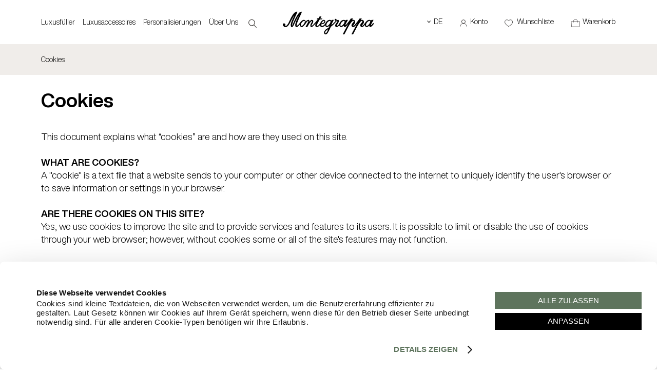

--- FILE ---
content_type: text/html; charset=UTF-8
request_url: https://www.montegrappa.com/de/note_legali/informativa-cookie.html
body_size: 7739
content:
<!doctype html>
<html lang="de">
<head>

<title>Montegrappa - Cookies</title> 
<meta property="og:title" content="Cookies"/> 
<link rel="canonical" href="https://www.montegrappa.com/de/note_legali/informativa-cookie.html"/> 
<meta name="robots" content="index,follow" />
<meta charset="utf-8">

<meta http-equiv="X-UA-Compatible" content="IE=edge,chrome=1">
<meta name="HandheldFriendly" content="True">
<meta name="viewport" content="width=device-width, initial-scale=1">
<meta name="mobile-web-app-capable" content="yes">
<meta name="apple-mobile-web-app-status-bar-style" content="black" />
<meta name="viewport" content="width=device-width, initial-scale=1.0, maximum-scale=1.0, user-scalable=no">
<meta name="apple-touch-fullscreen" content="yes" />	

<meta name="robots" content="index,follow" />
<meta name="language" content="de"> 
<meta name="author" content="Montegrappa" />
<base href="https://www.montegrappa.com/de/">
<link rel="alternate" href="https://www.montegrappa.com/en/note_legali/informativa-cookie.html" hreflang="en">
<link rel="alternate" href="https://www.montegrappa.com/it/note_legali/informativa-cookie.html" hreflang="it">
<link rel="alternate" href="https://www.montegrappa.com/de/note_legali/informativa-cookie.html" hreflang="de">
<link rel="alternate" href="https://www.montegrappa.com/fr/note_legali/informativa-cookie.html" hreflang="fr">
<link rel="icon" type="image/png" href="../images/favicon/favicon-96x96.png" sizes="96x96" />
<link rel="icon" type="image/svg+xml" href="../images/favicon/favicon.svg" />
<link rel="shortcut icon" href="../images/favicon/favicon.ico" />
<link rel="apple-touch-icon" sizes="180x180" href="../images/favicon/apple-touch-icon.png" />
<meta name="apple-mobile-web-app-title" content="Montegrappa" />
<link rel="manifest" href="../images/favicon/site.webmanifest" />

<link rel="preload" href="../css/fonts/HelveticaNowDisplay-Regular.woff2" as="font" type="font/woff2" crossorigin>
<link rel="preload" href="../css/fonts/HelveticaNowDisplay-Regular.woff2" as="font" type="font/woff2" crossorigin>
<link rel="stylesheet" type="text/css" href="../css/main.css?v=2025-1768647890">

<link rel="stylesheet" type="text/css" href="../css/menu.css?v=2025-1768647890">
<link rel="stylesheet" type="text/css" href="../css/responsive.css?v=2025-1768647890">
<link rel="stylesheet" type="text/css" href="../css/cart.css?v=2025-1768647890">
<link rel="stylesheet" type="text/css" href="../css/animate.css?v=30" media="print" onload="this.media='all'" >
<link rel="stylesheet" type="text/css" href="../css/jquery.fancybox.min.css" media="print" onload="this.media='all'" >
<link rel="stylesheet" type="text/css" href="../css/ballon.css" media="print" onload="this.media='all'">
<link rel="stylesheet" href="//code.jquery.com/ui/1.13.2/themes/base/jquery-ui.css">

<script>
window.dataLayer = window.dataLayer || [];

   	   
		window.dataLayer.push({
			event: "init",
			logged_in: "",
			site_language: "Deutch" // (English, French, ecc)
		
		});
   	   
(function(w,d,s,l,i){w[l]=w[l]||[];w[l].push({'gtm.start':
new Date().getTime(),event:'gtm.js'});var f=d.getElementsByTagName(s)[0],
j=d.createElement(s),dl=l!='dataLayer'?'&l='+l:'';j.async=true;j.src=
'https://www.googletagmanager.com/gtm.js?id='+i+dl;f.parentNode.insertBefore(j,f);
})(window,document,'script','dataLayer','GTM-5XGVJ3C');


</script>

<script src="https://code.jquery.com/jquery-3.7.1.min.js"></script>
<script src="../js/main.js?v=1768647890"></script>
<script src="../js/cart.js?v=1768647890" ></script>
<script src="../js/menu.js?v=1768647890" ></script>
<script src="../js/jquery.appear.js" async ></script>
<script src="https://code.jquery.com/ui/1.13.2/jquery-ui.js"></script>
<script src="../js/wow.js" ></script>
<script src="../js/jquery.fancybox.min.js" ></script>
<script src="../js/jquery.validate.min.js"></script>


</head>
<body class="news">

<header>

<div class="container bgwhite"> 

<div class="relative row group top left0 padding-main">
	<a href="javascript:void(0);" id="hamburger" class="hamburger">
		<span></span>
		<span></span>
		<span></span>
	</a>
	
			<a href="search.html" title="SUCHEN"  class="nodesktop  search-mobile"><img src="../images/search-bold.svg" alt="search" width="20" height="18"></a>
		<div class="span5 col center">

		<nav class="menu row col">
			<ul class="topmenu row"> 
				<li class="menu-item center mr30"><a href="javascript:void(0);" class="menu-btn title block fs12 " id="section1" rel="">Luxusfüller </a><div class="hidden section1 padding-main row bgwhite  absolute top  left0 right0  zindex1000  bgwhite sub-section" style="top:100%;">
									<a href="javascript:void(0);" class="inline-block close_menu"><img src="../images/close-menu.svg" width="20"></a>
								<ul class="grid-5-colums bt1 padding-top20 main-ul"><li><ul class="main-ul"><li class="block row col title2"><b class="block mb10"><a href="penne-di-lusso" class="imghover relative  bold "  rel="" id="element1">Luxusfüller</a></b><ul class="sub2-section"><li class=" col row">
																				<a href="penne-di-lusso/stilografiche" class=" imghover"  rel="">Luxus-Füllfederhalter </a>
																				</li><li class=" col row">
																				<a href="penne-di-lusso/roller" class=" imghover"  rel="">Luxus-Tintenroller </a>
																				</li><li class=" col row">
																				<a href="penne-di-lusso/a-sfera" class=" imghover"  rel="">Luxus-Kugelschreiber </a>
																				</li><li class=" col row">
																				<a href="penne-di-lusso/marker" class=" imghover"  rel="">Luxus-Marker </a>
																				</li><li class=" col row">
																				<a href="penne-di-lusso/esemplari-unici" class=" imghover"  rel="../download/91e3bb5_dscf8528copia.webp">Einzelstücke</a>
																				</li><li class=" col row">
																				<a href="penne-di-lusso/penne-personalizzate" class=" imghover"  rel="">Personalisierbare Luxusfüllhalter </a>
																				</li><li class=" col row">
																				<a href="penne-di-lusso" class="bold imghover"  rel="">Entdecken</a>
																				</li></ul></li></ul></li><li><ul class="main-ul"><li class="block row col title2"><b class="block mb10"><a href="javascript:void(0);" class="imghover relative   bold "  rel="" id="element2">Kollektionen</a></b><ul class="sub2-section"><li class=" col row">
																				<a href="penne-di-lusso/novita" class=" imghover"  rel="">Neuheiten</a>
																				</li><li class=" col row">
																				<a href="penne-di-lusso/edizioni-limitate" class=" imghover"  rel="">Limitierte Editionen</a>
																				</li><li class=" col row">
																				<a href="penne-di-lusso/edizioni-continuative" class=" imghover"  rel="">Fortlaufende Editionen</a>
																				</li><li class=" col row">
																				<a href="penne-di-lusso/modelli-iconici" class=" imghover"  rel="">Ikonische Modelle</a>
																				</li><li class=" col row">
																				<a href="penne-di-lusso/edizioni-solidali" class=" imghover"  rel="">Solidaritätsausgaben</a>
																				</li><li class=" col row">
																				<a href="penne-di-lusso/best-seller" class=" imghover"  rel="">Bestseller</a>
																				</li></ul></li></ul></li><li><ul class="main-ul"><li class="block row col title2"><b class="block mb10"><a href="javascript:void(0);" class="imghover relative   bold "  rel="" id="element3">Stile</a></b><ul class="sub2-section"><li class=" col row">
																				<a href="penne-di-lusso/classic" class=" imghover"  rel="">Classic</a>
																				</li><li class=" col row">
																				<a href="penne-di-lusso/stile-contemporaneo" class=" imghover"  rel="">Contemporary</a>
																				</li><li class=" col row">
																				<a href="penne-di-lusso/stile-vintage" class=" imghover"  rel="">Vintage</a>
																				</li></ul></li></ul></li><li><ul class="main-ul"><li class="block row col title2"><b class="block mb10"><a href="penne-di-lusso/collaborazioni" class="imghover relative  bold "  rel="" id="element4">Kooperationen</a></b><ul class="sub2-section"><li class=" col row">
																				<a href="penne-di-lusso/007" class=" imghover"  rel="../download/babf17f_ac334cadr.n2o.jpg.webp">007 - James Bond</a>
																				</li><li class=" col row">
																				<a href="penne-di-lusso/automobili-lamborghini" class=" imghover"  rel="../download/111d3fa_lamboneronoctiscopia.webp">Automobili Lamborghini</a>
																				</li><li class=" col row">
																				<a href="penne-di-lusso/universal-monster" class=" imghover"  rel="../download/d0daa67_dracula.webp">Universal Monsters</a>
																				</li><li class=" col row">
																				<a href="penne-di-lusso/wednesday" class=" imghover"  rel="../download/0113075_babf17fac334cadr.n2o.jpgcopia.webp">Wednesday L.E.</a>
																				</li><li class=" col row">
																				<a href="penne-di-lusso/pac-man" class=" imghover"  rel="../download/c5d4c7b_pacman02168.webp">PAC-MAN</a>
																				</li><li class=" col row">
																				<a href="penne-di-lusso/the-rolling-stones" class=" imghover"  rel="../download/c116fb3_rollingstoneswebcopia.webp">The Rolling Stones</a>
																				</li><li class=" col row">
																				<a href="penne-di-lusso/collaborazioni" class="bold imghover"  rel="">Entdecken</a>
																				</li></ul></li></ul></li><li><ul class="main-ul"><li class="block row col title2"><b class="block mb10"><a href="javascript:void(0);" class="imghover relative   bold "  rel="" id="element5">Schreibaccessoires</a></b><ul class="sub2-section"><li class=" col row">
																				<a href="penne-di-lusso/inchiostri" class=" imghover"  rel="">Tinten</a>
																				</li><li class=" col row">
																				<a href="refills/" class=" imghover"  rel="">Nachfüllungen</a>
																				</li><li class=" col row">
																				<a href="penne-di-lusso/porta-penne" class=" imghover"  rel="">Stifthalter</a>
																				</li><li class=" col row">
																				<a href="penne-di-lusso/notebook" class=" imghover"  rel="">Notizbücher </a>
																				</li></ul></li></ul></li></ul>
								
							<div class="row col mt20 grid-banner">
								<div class="row grid-5-colums mt20 mb40" style="grid-gap:2px;">
								<div class="relative">
													<div class="center row col">
														<a href="penne-di-lusso"  class="block"><figure><img src="../download/bcdcbe4_gnomo.webp" alt="Luxusfedern" class="max-width"></figure></a>
													</div>
													<a href="penne-di-lusso"  class="block bold"><div class="mt10 row bold fs18">Luxusfedern</div></a>
											</div><div class="relative">
													<div class="center row col">
														<a href="coperte"  class="block"><figure><img src="../download/a1e8996_coperte.webp" alt="Edle Garne" class="max-width"></figure></a>
													</div>
													<a href="coperte"  class="block bold"><div class="mt10 row bold fs18">Edle Garne</div></a>
											</div><div class="relative">
													<div class="center row col">
														<a href="accessori-di-lusso"  class="block"><figure><img src="../download/7df9afa_leathergoodspost29.01.webp" alt="Luxusaccessoires" class="max-width"></figure></a>
													</div>
													<a href="accessori-di-lusso"  class="block bold"><div class="mt10 row bold fs18">Luxusaccessoires</div></a>
											</div><div class="relative">
													<div class="center row col">
														<a href="penne-di-lusso/collaborazioni"  class="block"><figure><img src="../download/50892ab_wednesday.webp" alt="Kooperationen" class="max-width"></figure></a>
													</div>
													<a href="penne-di-lusso/collaborazioni"  class="block bold"><div class="mt10 row bold fs18">Kooperationen</div></a>
											</div><div class="relative">
													<div class="center row col">
														<a href="https://atelier.montegrappa.com/"  target = "_blank"  class="block"><figure><img src="../download/c8442aa_inc.webp" alt="Atelier" class="max-width"></figure></a>
													</div>
													<a href="https://atelier.montegrappa.com/"  target = "_blank"  class="block bold"><div class="mt10 row bold fs18">Atelier</div></a>
											</div>
								</div>
							</div></div></li><li class="menu-item center mr30"><a href="javascript:void(0);" class="menu-btn title block fs12 " id="section2" rel="">Luxusaccessoires </a><div class="hidden section2 padding-main row bgwhite  absolute top  left0 right0  zindex1000  bgwhite sub-section" style="top:100%;">
									<a href="javascript:void(0);" class="inline-block close_menu"><img src="../images/close-menu.svg" width="20"></a>
								<ul class="grid-5-colums bt1 padding-top20 main-ul"><li><ul class="main-ul"><li class="block row col title2"><b class="block mb10"><a href="gemelli-da-polso" class="imghover relative  bold "  rel="" id="element6">Manschettenknöpfe</a></b><ul class="sub2-section"><li class=" col row">
																				<a href="gemelli-da-polso/classici" class=" imghover"  rel="">Klassische Manschettenknöpfe</a>
																				</li><li class=" col row">
																				<a href="gemelli-da-polso/con-pietre" class=" imghover"  rel="">Manschettenknöpfe mit Edelsteinen </a>
																				</li><li class=" col row">
																				<a href="gemelli-da-polso/personalizzati" class=" imghover"  rel="">Personalisierte Manschettenknöpfe</a>
																				</li><li class=" col row">
																				<a href="gemelli-da-polso" class="bold imghover"  rel="../download/1b509a1_dd0648362.jpg">Entdecken</a>
																				</li></ul></li></ul></li><li><ul class="main-ul"><li class="block row col title2"><b class="block mb10"><a href="javascript:void(0);" class="imghover relative   bold "  rel="" id="element7">Kleinlederwaren</a></b><ul class="sub2-section"><li class=" col row">
																				<a href="pelletteria/portafogli-portacarte" class=" imghover"  rel="">Geldbörsen und Kartenetuis</a>
																				</li><li class=" col row">
																				<a href="pelletteria/portachiavi" class=" imghover"  rel="">Schlüsselanhänger</a>
																				</li><li class=" col row">
																				<a href="pelletteria/porta-penne" class=" imghover"  rel="">Lederetuis für Schreibgeräte </a>
																				</li><li class=" col row">
																				<a href="pelletteria/notebook" class=" imghover"  rel="">Leder-Notizbücher</a>
																				</li><li class=" col row">
																				<a href="pelletteria/piccola-pelletteria" class="bold imghover"  rel="">Entdecken</a>
																				</li></ul></li></ul></li><li><ul class="main-ul"><li class="block row col title2"><b class="block mb10"><a href="javascript:void(0);" class="imghover relative   bold "  rel="" id="element8">Taschen und Clutches</a></b><ul class="sub2-section"><li class=" col row">
																				<a href="pelletteria/weekender" class=" imghover"  rel="">Weekender</a>
																				</li><li class=" col row">
																				<a href="pelletteria/cartella-laptop" class=" imghover"  rel="">Laptop-Tasche</a>
																				</li><li class=" col row">
																				<a href="pelletteria/zaini" class=" imghover"  rel="">Rucksäcke</a>
																				</li><li class=" col row">
																				<a href="pelletteria/beauty-case/" class=" imghover"  rel="">Washbag</a>
																				</li><li class=" col row">
																				<a href="pelletteria/borse-e-pochette" class="bold imghover"  rel="">Entdecken</a>
																				</li></ul></li></ul></li><li><ul class="main-ul"><li class="block row col title2"><b class="block mb10"><a href="javascript:void(0);" class="imghover relative   bold "  rel="" id="element9">Edle Garne</a></b><ul class="sub2-section"><li class=" col row">
																				<a href="coperte/coperte-in-lana-merino" class=" imghover"  rel="">Decken aus Merinowolle</a>
																				</li><li class=" col row">
																				<a href="coperte/coperte-in-cashmere" class=" imghover"  rel="">Decken aus Kaschmir</a>
																				</li><li class=" col row">
																				<a href="coperte/coperte-in-alpaca" class=" imghover"  rel="">Alpaka-Decken</a>
																				</li><li class=" col row">
																				<a href="coperte" class="bold imghover"  rel="">Entdecken</a>
																				</li></ul></li></ul></li></ul>
								
							<div class="row col mt20 grid-banner">
								<div class="row grid-5-colums mt20 mb40" style="grid-gap:2px;">
								<div class="relative">
													<div class="center row col">
														<a href="penne-di-lusso"  class="block"><figure><img src="../download/bcdcbe4_gnomo.webp" alt="Luxusfedern" class="max-width"></figure></a>
													</div>
													<a href="penne-di-lusso"  class="block bold"><div class="mt10 row bold fs18">Luxusfedern</div></a>
											</div><div class="relative">
													<div class="center row col">
														<a href="coperte"  class="block"><figure><img src="../download/a1e8996_coperte.webp" alt="Edle Garne" class="max-width"></figure></a>
													</div>
													<a href="coperte"  class="block bold"><div class="mt10 row bold fs18">Edle Garne</div></a>
											</div><div class="relative">
													<div class="center row col">
														<a href="accessori-di-lusso"  class="block"><figure><img src="../download/7df9afa_leathergoodspost29.01.webp" alt="Luxusaccessoires" class="max-width"></figure></a>
													</div>
													<a href="accessori-di-lusso"  class="block bold"><div class="mt10 row bold fs18">Luxusaccessoires</div></a>
											</div><div class="relative">
													<div class="center row col">
														<a href="penne-di-lusso/collaborazioni"  class="block"><figure><img src="../download/50892ab_wednesday.webp" alt="Kooperationen" class="max-width"></figure></a>
													</div>
													<a href="penne-di-lusso/collaborazioni"  class="block bold"><div class="mt10 row bold fs18">Kooperationen</div></a>
											</div><div class="relative">
													<div class="center row col">
														<a href="https://atelier.montegrappa.com/"  target = "_blank"  class="block"><figure><img src="../download/c8442aa_inc.webp" alt="Atelier" class="max-width"></figure></a>
													</div>
													<a href="https://atelier.montegrappa.com/"  target = "_blank"  class="block bold"><div class="mt10 row bold fs18">Atelier</div></a>
											</div>
								</div>
							</div></div></li><li class="menu-item center mr30"><a href="javascript:void(0);" class="menu-btn title block fs12 " id="section3" rel="../download/c0a323e_configuratore2.jpg">Personalisierungen </a><div class="hidden section3 padding-main row bgwhite  absolute top  left0 right0  zindex1000  bgwhite sub-section" style="top:100%;">
									<a href="javascript:void(0);" class="inline-block close_menu"><img src="../images/close-menu.svg" width="20"></a>
								<ul class="grid-5-colums bt1 padding-top20 main-ul"><li><ul class="main-ul"><li class="block row col title2"><b class="block mb10"><a href="configuratore-penne" class="imghover relative  bold "  rel="" id="element10">Stift-Konfigurator</a></b><ul class="sub2-section"><li class=" col row">
																				<a href="collections/edizioni-regolari/zero-1176.html?c=451" class=" imghover"  rel="">Zero</a>
																				</li><li class=" col row">
																				<a href="collections/edizioni-regolari/quattro-1306.html?c=452" class=" imghover"  rel="">Quattro</a>
																				</li><li class=" col row">
																				<a href="collections/edizioni-regolari/extra-otto-229.html?c=455" class=" imghover"  rel="">Extra Otto</a>
																				</li><li class=" col row">
																				<a href="collections/edizioni-regolari/extra-1930-1162.html?c=454" class=" imghover"  rel="">Extra</a>
																				</li><li class=" col row">
																				<a href="cluster/fattodate/configuratore/" class="bold imghover"  rel="">Beginnen Sie Ihr Erlebnis</a>
																				</li></ul></li></ul></li><li><ul class="main-ul"><li class="block row col title2"><b class="block mb10"><a href="configuratore-penne" class="imghover relative  bold "  rel="" id="element11">Manschettenknopf-Konfigurator</a></b><ul class="sub2-section"><li class=" col row">
																				<a href="collections/gemelli/zero-1300.html?c=457" class=" imghover"  rel="">Zero</a>
																				</li><li class=" col row">
																				<a href="collections/gemelli/quattro-1302.html?c=458" class=" imghover"  rel="">Quattro</a>
																				</li><li class=" col row">
																				<a href="collections/gemelli/otto-1301.html?c=459" class=" imghover"  rel="">Otto</a>
																				</li><li class=" col row">
																				<a href="collections/gemelli/classicomonogram-1197.html?c=495" class=" imghover"  rel="">Classico Monogram</a>
																				</li><li class=" col row">
																				<a href="cluster/fattodate/configuratore/" class="bold imghover"  rel=""><b>Beginnen Sie Ihr Erlebnis</b></a>
																				</li></ul></li></ul></li><li><ul class="main-ul"><li class="block row col title2"><b class="block mb10"><a href="https://atelier.montegrappa.com/" class="imghover relative  bold " target="_blank" rel="" id="element12">Atelier</a></b><ul class="sub2-section"><li class=" col row">
																				<a href="https://atelier.montegrappa.com/it/maestria.html#ancor_pittura" class=" imghover" target="_blank" rel="">Bemalte Stifte</a>
																				</li><li class=" col row">
																				<a href="https://atelier.montegrappa.com/it/maestria.html#ancor_incisione" class=" imghover" target="_blank" rel="">Gravierte Stifte</a>
																				</li><li class=" col row">
																				<a href="https://atelier.montegrappa.com/" class="bold imghover" target="_blank" rel=""><b>Beginnen Sie Ihr Erlebnis</b></a>
																				</li></ul></li></ul></li><li><ul class="main-ul"><li class="block row col title2"><b class="block mb10"><a href="/corporate" class="imghover relative  bold " target="_blank" rel="" id="element13">Business Bespoke</a></b></li></ul></li></ul>
								
							<div class="row col mt20 grid-banner">
								<div class="row grid-5-colums mt20 mb40" style="grid-gap:2px;">
								<div class="relative">
													<div class="center row col">
														<a href="penne-di-lusso"  class="block"><figure><img src="../download/bcdcbe4_gnomo.webp" alt="Luxusfedern" class="max-width"></figure></a>
													</div>
													<a href="penne-di-lusso"  class="block bold"><div class="mt10 row bold fs18">Luxusfedern</div></a>
											</div><div class="relative">
													<div class="center row col">
														<a href="coperte"  class="block"><figure><img src="../download/a1e8996_coperte.webp" alt="Edle Garne" class="max-width"></figure></a>
													</div>
													<a href="coperte"  class="block bold"><div class="mt10 row bold fs18">Edle Garne</div></a>
											</div><div class="relative">
													<div class="center row col">
														<a href="accessori-di-lusso"  class="block"><figure><img src="../download/7df9afa_leathergoodspost29.01.webp" alt="Luxusaccessoires" class="max-width"></figure></a>
													</div>
													<a href="accessori-di-lusso"  class="block bold"><div class="mt10 row bold fs18">Luxusaccessoires</div></a>
											</div><div class="relative">
													<div class="center row col">
														<a href="penne-di-lusso/collaborazioni"  class="block"><figure><img src="../download/50892ab_wednesday.webp" alt="Kooperationen" class="max-width"></figure></a>
													</div>
													<a href="penne-di-lusso/collaborazioni"  class="block bold"><div class="mt10 row bold fs18">Kooperationen</div></a>
											</div><div class="relative">
													<div class="center row col">
														<a href="https://atelier.montegrappa.com/"  target = "_blank"  class="block"><figure><img src="../download/c8442aa_inc.webp" alt="Atelier" class="max-width"></figure></a>
													</div>
													<a href="https://atelier.montegrappa.com/"  target = "_blank"  class="block bold"><div class="mt10 row bold fs18">Atelier</div></a>
											</div>
								</div>
							</div></div></li><li class="menu-item center mr30"><a href="javascript:void(0);" class="menu-btn title block fs12 " id="section4" rel="../download/2fb9d73_cultura.jpg">Über Uns </a><div class="hidden section4 padding-main row bgwhite  absolute top  left0 right0  zindex1000  bgwhite sub-section" style="top:100%;">
									<a href="javascript:void(0);" class="inline-block close_menu"><img src="../images/close-menu.svg" width="20"></a>
								<ul class="grid-5-colums bt1 padding-top20 main-ul"><li><ul class="main-ul"><li class="block row col title2"><b class="block mb10"><a href="javascript:void(0);" class="imghover relative   bold "  rel="" id="element14">Elmo & Montegrappa</a></b><ul class="sub2-section"><li class=" col row">
																				<a href="storia.html" class=" imghover"  rel="../download/1f77bb8_storia.jpg">Unsere Geschichte</a>
																				</li><li class=" col row">
																				<a href="vault/" class=" imghover"  rel="../download/e6f25ff_vault.jpg">Vault</a>
																				</li><li class=" col row">
																				<a href="partners/" class=" imghover"  rel="../download/1574c2d_sea.jpg">Partner</a>
																				</li><li class=" col row">
																				<a href="magazine/" class=" imghover"  rel="">Magazine</a>
																				</li></ul></li></ul></li><li><ul class="main-ul"><li class="block row col title2"><b class="block mb10"><a href="javascript:void(0);" class="imghover relative   bold "  rel="" id="element15">Montegrappa Experience</a></b><ul class="sub2-section"><li class=" col row">
																				<a href="montegrappa-experience/" class=" imghover"  rel="">Buchen Sie Ihren Besuch</a>
																				</li></ul></li></ul></li><li><ul class="main-ul"><li class="block row col title2"><b class="block mb10"><a href="javascript:void(0);" class="imghover relative   bold "  rel="../download/ff87afc_savoirfaire.jpg" id="element16">Savoir faire</a></b><ul class="sub2-section"><li class=" col row">
																				<a href="about/savoir-faire/scrittura-sublime/" class=" imghover"  rel="../download/fa284ef_menuwriting.jpeg">Erhabene Schreibkunst</a>
																				</li><li class=" col row">
																				<a href="about/savoir-faire/codici-montegrappa/" class=" imghover"  rel="../download/51da243_menucodes.jpeg">Montegrappa-Codes</a>
																				</li><li class=" col row">
																				<a href="about/savoir-faire/materiali-selezionati/" class=" imghover"  rel="../download/557d689_menumaterials.jpeg">Ausgewählte Materialien</a>
																				</li><li class=" col row">
																				<a href="about/savoir-faire/alta-artigianalita/" class=" imghover"  rel="../download/fd21c5c_menucraft.jpg">Hohe Handwerkskunst</a>
																				</li><li class=" col row">
																				<a href="about/savoir-faire/tecnologia-avanzata/" class=" imghover"  rel="../download/7cb3635_menutechnology.jpeg">Spitzentechnologie</a>
																				</li><li class=" col row">
																				<a href="about/savoir-faire/personalizzazione/" class=" imghover"  rel="../download/6481bda_menupersonalisation.jpeg">Personalisierung</a>
																				</li></ul></li></ul></li><li><ul class="main-ul"><li class="block row col title2"><b class="block mb10"><a href="javascript:void(0);" class="imghover relative   bold "  rel="" id="element17">Kontakte und Boutiquen</a></b><ul class="sub2-section"><li class=" col row">
																				<a href="contacts.html" class=" imghover"  rel="">Kontaktieren sie Uns</a>
																				</li><li class=" col row">
																				<a href="stores.html" class=" imghover"  rel="">Autorisierte Fachhändler</a>
																				</li><li class=" col row">
																				<a href="boutiques.html" class=" imghover"  rel="">Einzelmarken-Boutiquen</a>
																				</li></ul></li></ul></li></ul>
								
							<div class="row col mt20 grid-banner">
								<div class="row grid-5-colums mt20 mb40" style="grid-gap:2px;">
								<div class="relative">
													<div class="center row col">
														<a href="penne-di-lusso"  class="block"><figure><img src="../download/bcdcbe4_gnomo.webp" alt="Luxusfedern" class="max-width"></figure></a>
													</div>
													<a href="penne-di-lusso"  class="block bold"><div class="mt10 row bold fs18">Luxusfedern</div></a>
											</div><div class="relative">
													<div class="center row col">
														<a href="coperte"  class="block"><figure><img src="../download/a1e8996_coperte.webp" alt="Edle Garne" class="max-width"></figure></a>
													</div>
													<a href="coperte"  class="block bold"><div class="mt10 row bold fs18">Edle Garne</div></a>
											</div><div class="relative">
													<div class="center row col">
														<a href="accessori-di-lusso"  class="block"><figure><img src="../download/7df9afa_leathergoodspost29.01.webp" alt="Luxusaccessoires" class="max-width"></figure></a>
													</div>
													<a href="accessori-di-lusso"  class="block bold"><div class="mt10 row bold fs18">Luxusaccessoires</div></a>
											</div><div class="relative">
													<div class="center row col">
														<a href="penne-di-lusso/collaborazioni"  class="block"><figure><img src="../download/50892ab_wednesday.webp" alt="Kooperationen" class="max-width"></figure></a>
													</div>
													<a href="penne-di-lusso/collaborazioni"  class="block bold"><div class="mt10 row bold fs18">Kooperationen</div></a>
											</div><div class="relative">
													<div class="center row col">
														<a href="https://atelier.montegrappa.com/"  target = "_blank"  class="block"><figure><img src="../download/c8442aa_inc.webp" alt="Atelier" class="max-width"></figure></a>
													</div>
													<a href="https://atelier.montegrappa.com/"  target = "_blank"  class="block bold"><div class="mt10 row bold fs18">Atelier</div></a>
											</div>
								</div>
							</div></div></li></li>				
									<li id="search-button" class="nomobile"><a href="search.html" title="SUCHEN"><img src="../images/search-bold.svg" alt="search" width="20" height="18"></a></li>
							</ul>
		</nav>

	</div>

	<div class="span2 col center">
		<a href="/" class="center"><img src="../images/logo.svg?v=2" width="180" alt="Ambigramma" class="logo-header ambigramma"></a>
	</div>

	<div class="span5 col right">

		<ul class="row menu-user ml10">
			<li class="lang-selector uppercase">
				<a href="/de/note_legali/informativa-cookie.html" class="inline-block"><span class="fs20 lh100 mr5">‹</span> De </a>
				<ul class="bgwhite">
					<li><a href="/en/note_legali/informativa-cookie.html" class="block mt5">EN</a></li>					<li><a href="/it/note_legali/informativa-cookie.html" class="block mt5">IT</a></li>										<li><a href="/fr/note_legali/informativa-cookie.html" class="block mt5">FR</a></li>				</ul>
			</li>
			<li>
									<a href="registrazione.html" id="menu-login">
								<img src="../images/user.svg"  alt="Konto" width="16" height="16" class="mr5 mobile"><span class="nomobile">Konto</span></a>
			</li>
			<li class="relative nomobile li-wishlist">
				<div class="row relative">
					<a href="wishlist.html" id="wishlist">
						<img src="../images/wishlist.svg" width="16" height="16" alt="Wishlist" class="mr5 mobile">
						<span class="nomobile">Wunschliste</span>					</a>
				</div>
			</li>
			<li>
				<span id="cart_mini">
					 
<div id="cart_resume">

	<div class="resume"><a href="cart/"><img src="../images/cart.svg" width="18" height="20" alt="Warenkorb" class="mr5 mobile"><span class="nomobile">Warenkorb</span></a></div>
	<div class="cart_mini" class="relative">

		<h4 class="padding20 bb1 bold center">Sie haben 0 Artikel in Ihrem Warenkorb</h4>
		<div class="row col" style="height: calc(100vh - 220px); overflow-y:scroll;">

			
			<p class="total">Ihr Warenkorb ist leer. <br><br><a href="catalog/" class="button">Beginnen Sie mit dem Einkauf</a></p>
			
			
	</div>
	
</div>				</span>
			</li>
		</ul>
	</div>
</div>


</div>



</header>

</div>
<div class="container padding-main bggray_light">  
	<div class="row col">
		<div class="nav group">
			Cookies		</div>
	</div>
</div>

<div class="container mb60 padding-main">
	<div class="row corpo mt30 group">
		<div class="span12 col">
			<h1 class="mb40">Cookies</h1>
			<p>This document explains what &ldquo;cookies&rdquo; are and how are they used on this site.&nbsp;<br /><br /><strong>WHAT ARE COOKIES?</strong>&nbsp;<br />A "cookie" is a text file that a website sends to your computer or other device connected to the internet to uniquely identify the user's browser or to save information or settings in your browser.&nbsp;<br /><br /><strong>ARE THERE COOKIES ON THIS SITE?</strong>&nbsp;<br />Yes, we use cookies to improve the site and to provide services and features to its users. It is possible to limit or disable the use of cookies through your web browser; however, without cookies some or all of the site's features may not function.&nbsp;<br /><br /><strong>WHAT TYPE OF COOKIES ARE INCLUDED ON THIS SITE?</strong>&nbsp;<br /><br /><em>Cookies that are strictly necessary</em>&nbsp;<br />These cookies are essential for completing tasks requested by the user. For example: to store information provided by the user while browsing the site, or to manage the "login" status during the visit.&nbsp;<br /><br /><em>Functional Cookies</em>&nbsp;<br />These cookies allow the website to remember choices made by the user, and then reuse them. For example, they allow the site to store your search settings, authentication, and other custom features.&nbsp;<br /><br /><em>Analytics Cookies</em>&nbsp;<br />These cookies allow you to collect data on the use of the site, such as content viewed and the features used, with the aim of improving the performance and the layout of the site. These cookies can be sent from the instrument supplier of Analytics, but are used only for purposes related to the site.&nbsp;<br /><br /><em>Advertising and third-party Cookies</em>&nbsp;<br />These cookies store information related to the use of the site to provide personalized information for promotional purposes, both inside and outside the site.&nbsp;<br /><br /><strong>HOW CAN COOKIES BE LIMITED OR DISABLED?</strong>&nbsp;<br />Each browser provides methods to limit or disable cookies, for more information about cookie management go to the "Settings" or "Preferences" tab on your browser.&nbsp;<br /><br /><strong>LIST OF COOKIES</strong><br />Following the list of third parties with links to related management policies.<br /><br />&bull; Facebook policy:&nbsp;<a href="https://www.facebook.com/help/cookies/" target="_blank">https://www.facebook.com/help/cookies/</a><br />&bull; Twitter policy:&nbsp;<a href="https://support.twitter.com/articles/20170514" target="_blank">https://support.twitter.com/articles/20170514</a><br />&bull; Linkedin policy:&nbsp;<a href="https://www.linkedin.com/legal/cookie-policy" target="_blank">https://www.linkedin.com/legal/cookie-policy</a><br />&bull; Google+ policy:&nbsp;<a href="http://www.google.it/intl/en/policies/technologies/cookies/" target="_blank">http://www.google.it/intl/en/policies/technologies/cookies/</a><br />&bull; Google Analytics:&nbsp;<a href="https://www.google.it/intl/en/policies/privacy/partners/" target="_blank">https://www.google.it/intl/en/policies/privacy/partners/</a></p>
<p class="print mt20"><a>CHIUDI</a>&nbsp;|&nbsp;<a>Print</a></p>			<div id="bodycontent" class="row col mt60"></div>		</div>
	</div>
</div>
			
<footer data-scroll-speed="2">
				
	<div class="container padding-main  footer fs14 bggray_light bt2">
			<div class="row group mt60 mb60">
				
			
				<div class="span3 col mb20 padding-right40">
					<h5 class="relative row col">Kundendienst</h5>
					<ul class="row col mb20  ul-service mb20-mobile">
						<li><a href="page/usomanutenzione.html">Gebrauch & Pflege</a></li><li><a href="page/garanzia.html">Garantie</a></li><li><a href="page/albodonore.html">Ehrenliste</a></li><li><a href="contacts.html">KONTAKTE</a></li>					</ul>

					<h5 class="relative row col">Rechtliches</h5>
					<ul class="row col mb20  ul-legali mb20-mobile">
					    <li><a href="note_legali/condizioni-generali-di-vendita.html">Allgemeine geschäftsbedingungen</a></li><li><a href="note_legali/informativa-sulla-privacy.html">Datenschutz</a></li><li><a href="note_legali/informativa-cookie.html">Cookies</a></li><li><a href="note_legali/note-legali.html">Rechtliche hinweise</a></li>					</ul>
				</div>	
				
				<div class="span3 col mb20 m0-mobile padding-right40">
					<h5 class="relative row col">Shop</h5>
					<ul class="row col mb20  m0-mobile ul-shop mb20-mobile ">
						<li><a href="registrazione.html" >Login</a></li>
						<li><a href="registrazione.html" >Account erstellen</a></li>
						<li><a href="shipping.html" >Transport</a></li>
						<li><a href="payment.html" >Zahlungen</a></li>
					</ul>
					
					<h5 class="m0-mobile relative row col">Händler- & Medienbereich</h5>
					<ul class="row col mb20  m0-mobile ul-media mb20-mobile">
						<li><a href="mediacenter/login.html" >Login</a></li>
						<li><a href="mediacenter/register.html" >Account erstellen</a></li>
					</ul>
				</div>

				<div class="span3 col mb20 m0-mobile">
					&nbsp;
				</div>

				<div class="span3 col mb20  mb20 padding-right40 ">
					<div class="row col">
						<h5 class="title center-mobile">Newsletter</h5>
						<p class="mt10">Jetzt abonnieren und 10€ bei Ihrer nächsten Bestellung sparen</p>
						<input type="button" value="Abonnieren" name="subscribe" class="button row mt20" id="subscribe" onclick="window.location.href='newsletter.html'">
					</div>
					
					<div class="row col mt30">
						<h5 class="relative row col">Social media</h5>
						<ul class="mt5  ul-social mb20-mobile">
							<li class="row col">
							<a href="https://instagram.com/Montegrappaitalia/" target="_blank"><img src="../images/instagram-gray.svg?v=3" alt="Instagram" width="30"></a> 
							<a href="https://www.facebook.com/MontegrappaItalia" target="_blank"><img src="../images/facebook-gray.svg?v=3" alt="Facebook" width="30"></a> 
							<a href="https://twitter.com/Montegrappa1912/" target="_blank"><img src="../images/twitter-gray.svg?v=3" alt="Twitter" width="30"></a> 
							<a href="https://www.youtube.com/user/MontegrappaItalia" target="_blank"><img src="../images/youtube-gray.svg?v=3" alt="Youtube" width="30"></i></a>
							<a href="https://www.linkedin.com/company/elmo-montegrappa-s-p-a/" target="_blank"><img src="../images/linkedin_gray.svg?v=4" alt="Linkedin" width="30"></a> 
							<a href="https://www.tiktok.com/@montegrappa_italia" target="_blank"><img src="../images/tiktok_gray.svg?v=4" alt="Tiktok" width="30"></i></a>
							</li>
						</ul>
					</div>
				</div>

			</div>
	</div>

	<div class="container  padding-main mb40"> 
			<div class="row fs10 center mb20 mt20 group">
				<div class="span4 col center" style="line-height:1px;">&nbsp;</div>
				<div class="span4 col center">
					<a href="index.html" class="inline-block mb20"><img src="../images/ambigramma.svg" alt="Montegrappa" width="40"></a>
				</div>
				<div class="span4 col mt10 mb20 center-mobile right">
					©2026. All rights reserved. Elmo & Montegrappa S.p.A. P.IVA  03552260246
				</div>
			</div>
	</div>
	
	<div class="container bgwhite center padding-main"> 
		<div class="row col center">
				<a href="bando-regione-del-veneto-por-2021"><img src="../images/banner-por-footer4.jpg" alt="Banner regione" class="max-width mt30 mb30" width="150"></a>
				<a href="bando-regione-del-veneto"><img src="../images/banner-regione-2022.gif" alt="Banner regione" class="max-width mt30 mb30" width="150"></a>
		</div>
	</div>

	
</footer>

<div id="login_wishlist" class="hidden" style="width:350px;">

     <div class="row col">

     	<p class="center"><img src="../images/heart_medium.png" alt="Heart"></p>
     	<h4 class="center black">Erstellen sie ihren wunschzettel </h4>
		<p class="fs14 mb20 center">Bitte melden Sie sich an und speichern Sie Ihre Lieblingsartikel.</p>
	
		<form method="POST" name="form_login_footer" id="form_login_footer" action="../include/process.php">
			<input type="hidden" name="return" value="/de/note_legali/informativa-cookie.html">
			<input type="hidden" name="action" value="login">
			<p><label for="email_login_footer">E-Mail</label><input type="text" name="email_login" id="email_login_footer" class="required email" /></p>
			<p class="mt5"><label for="password_login_footer">Passwort</label><input type="password" name="password_login" id="password_login_footer" class="required"/></p>
			<p class="mt10"><input name="invia" id="invia_login_footer" value=" Login " class="button row" type="submit"></p>	
		</form>

	</div>
	<div class="row mt20 col">
		<h4 class="center black mt20">Sind sie ein neuer kunde? </h4>
		<p class="mt10 center">
			<a href="registrazione.html" class="button">Account erstellen</a>
		</p>
	</div>

</div>

<div class="hidden" id="share-box">	
	<h4 class="mb10 center">Teilung</h4>
	<div class="share-buttons">
		<a class="share-btn whatsapp ml10 mr10" href="#" target="_blank"><img src="../images/share_whatsapp.svg" alt="whatsapp" width="30"></a>
		<a class="share-btn facebook ml10 mr10" href="#" target="_blank"><img src="../images/share_fb.svg" alt="facebook" width="35"></a>
		<a class="share-btn twitter-x ml10 mr10" href="#" target="_blank"><img src="../images/share_x.svg" alt="whatsapp" width="28"></a>
		<a class="share-btn email ml10 mr10" href="#" target="_blank"><img src="../images/share_email.svg" alt="whatsapp" width="30"></a>
	</div>
</div>

<script type="text/javascript">
$(document).ready(function() {
    $("#form_newsletter").validate({
	    rules: {
		privacy: "required"
	    },
	    messages: {
		privacy: "* WARNUNG: So fahren Sie fort"
	    }
    });
    
	  const pageUrl = encodeURIComponent(window.location.href);
	  const pageTitle = encodeURIComponent(document.title);
	
	  $("#share-box .whatsapp").attr("href", `https://wa.me/?text=${pageTitle}%20${pageUrl}`);
	  $("#share-box .facebook").attr("href", `https://www.facebook.com/sharer/sharer.php?u=${pageUrl}`);
	  $("#share-box .twitter-x").attr("href", `https://x.com/intent/tweet?text=${pageTitle}&url=${pageUrl}`);
	  $("#share-box .email").attr("href", `mailto:?subject=${pageTitle}&body=${pageUrl}`);

});
</script>

<div class="notify-content"> 
	<p></p> 
</div> 
<script>
window.dataLayer = window.dataLayer || [];
window.dataLayer.push({
  'event': 'dynamic_remarketing',
  'google_tag_params': {
      'ecomm_pagetype': 'other'
    }
});
</script>

</body>
</html>

--- FILE ---
content_type: text/css
request_url: https://www.montegrappa.com/css/main.css?v=2025-1768647890
body_size: 11671
content:
@import 'fontawesome.min.css';
@import 'fonts.css?v=6';

.droid { font-family:'HelveticaNowDisplay'; font-weight: normal; color:#000; }
.helvetica {font-family:'HelveticaNowDisplay'}

* { border:0px; margin:0px; padding:0px; outline:none; -webkit-box-sizing: border-box; -moz-box-sizing: border-box; box-sizing: border-box; *behavior: url(boxsizing.htc); -webkit-appearance: none; -moz-appearance: none; appearance: none;   -webkit-font-smoothing: antialiased; -moz-osx-font-smoothing: grayscale; }
html { height:100%; min-width:360px;  background-color:#FFF;}
body { background-color:#FFF; text-align:center; color:#000; font-size:18px; font-family:'HelveticaNowDisplay',sans-serif; width:100%; font-weight:300; }
ul { list-style:none; margin:0px; padding:0px; }
h1  { font-weight: 900; font-size:38px; line-height:100%; }
h2  { font-weight: 900; font-size:35px; }
h2 { font-size:25px;}
h3 { font-size: 24px;font-weight: 900; }
h4 { font-size:18px; font-weight: 900;}
h5 { font-size:15px;font-weight: 900; }
img { border:0px; vertical-align:middle; background:none; color:#FFF; font-size:0px; border:0px;}
hr { border-width:0 0 1px 0; border-bottom:1px solid #555; background:none; }
img.wmax { width:100%;}
a { text-decoration:none; outline:none; color:#000; }
a:hover { text-decoration:none; }
label { cursor:pointer; color:#000;  font-size:14px}
label.label_check { display:inline; float:none; }
input, select, textarea { background:#FFF; padding:10px; color:#000; font-size:14px; border-style:solid; border-width:1px;  width:100%; border-color:#d8d9d9; }
select {  background:  url('../images/arrow_down.png')  no-repeat right center #FFF;  }
input:focus, textarea:focus, select:focus { border-color: #000; }

input.checkbox {  width:22px; height:22px;  margin-right:10px; border:1px solid #CCC; cursor:pointer; padding: 0px 10px; }
input.checkbox:checked { background: url(../images/checked.png) right center  no-repeat; background-color:#FFF; }
input.radio { margin-right:10px; border:2px solid #CCC; cursor:pointer; padding: 0; -webkit-border-radius: 11px; -moz-border-radius: 11px; border-radius: 11px; width:22px; height:22px; float:left; }
input.radio:checked { background: url(../images/checked_radio.png) center center  no-repeat; background-color:#FFF; }
input.error, textarea.error, select.error { border-color:#FF0000; color:#FF0000; }

select.order { width:100px; border:0px; padding:0px; margin-left:10px; }
sup {text-transform:lowercase; } 
textarea {  width:100%;height:100px; }
label.error { display: block; width: 100%; color: #F00; text-align: left; float:left;}
input.error {  border-color:#F00; color:#F00; }
fieldset p label { display:block; width:100%; }
fieldset p { margin-bottom:5px; }
p { line-height: 1.4; }

::placeholder { color:#666;  font-family:'HelveticaNowDisplay', sans-serif;}

.pointer { cursor:pointer; }
.condizioni { min-height:30px;}
.condizioni fieldset p label { width:100%; }
b { font-weight:bold; }

select.error {  border-color:#F00; color:#F00; }
span.error {  color:#F00;  }
textarea.error {  border-color:#F00; color:#FF9900; }
hr { color:#000; border:1px solid #777; }

.button { min-width:15px; font-weight: 400; width:auto; max-width:100%!important;  display:inline-block; font-size:16px;  text-align:center; cursor:pointer; color:#FFF; background:#000; border:1px solid #000; padding:8px 25px; min-width:150px;font-size: 14px; }
.button.bggray_medium:hover { color:#FFF!important; }
.button.wauto { min-width:auto; width:auto; }
.button.black { background:#000; color:#FFF!important; }
.button.bgwhite { background-color:transparent; color:#000!important; border:1px solid #555; }
.button.bgwhite:hover { background:#555; color:#FFF!important; }
.button.rose { background:#f3e1c7; color:#000; }
.button.red { background:#F05F5F; color:#FFF; }
.button:hover { background:#000;  cursor:pointer; border-color:#000; color:#FFF;}
.button.rose:hover { background:#DDD;  color:#000; }
.button.disable {  color:#000; background:#bfbfbf; }
.button.bggray_light {  color:#000; background:#F0EDEA; }
.button.bggray_light:hover  { color:#FFF; background:#000;  }
.button.bgray-dark {  border:1px solid #555;  color:#555; background:#F5F5F5;  }
.button.bgray-dark:hover { background:#898687; color:#FFF; }
.button.bblack {  border:1px solid #000;  color:#000; background:none;  }
.uppercase { text-transform:uppercase; }
.lowercase { text-transform:lowercase; }
.capitalize { text-transform: capitalize; }
.nodesktop { display:none!important; }
.bgvideo {  position: absolute; }
.underline {  text-decoration:underline; }

.addcart { display:inline-block;  }
.addcart svg { float:left; margin-right:10px; }
.addcart svg path { fill:#FFF; }
.addcart:hover svg path { fill:#000; }

.msg {  width:100%; color:#FFF; font-size:15px; box-sizing: border-box; display:blocK; margin-bottom:10px; }
.msg .ok { width:100%; background:#000; box-sizing: border-box; padding:4px 15px 4px 15px;}
.msg .alert , .msg .error_old { width:100%; background:#f3e1c7; box-sizing: border-box; padding:4px 15px 4px 15px; color:#000;  }
.msg .error_type { width:100%; background:#f3e1c7; box-sizing: border-box; padding:4px 15px 4px 15px; color:#000; }
.msg .error_email, .msg .error { width:100%; padding:4px 15px 4px 15px; background: #F05F5F; box-sizing: border-box;  }
.msg .error_codice  { width: -moz-calc(100% - 16px); width: -webkit-calc(100% - 16px); width: calc(100% - 16px); padding:4px 15px 4px 15px; background: #CC7C68;  }
.msg .close { float:right; }
.loader { position: fixed; left: 0px; top: 0px; width: 100%; height: 100%; z-index: 980; background: url('../images/page-loader.gif') 50% 50% no-repeat rgb(249,249,249); opacity: 0.4; filter: alpha(opacity=40); }

.group { text-align:left; }
.group:before, .group:after { content:""; display:table; }
.group:after { clear:both; }
.col { display: block; float:left; text-align:left; }
.row { width:100%; }
.span1 { width: 8.3%; }
.span2 { width: 16.6%; }
.span3 { width: 25%; }
.span4 { width: 33.3%; }
.span5 { width: 41.66%; }
.span6 { width: 49.9%; }
.span7 { width: 58.33%; }
.span8 { width: 66.7%; }
.span9 { width: 74.99%; }
.span10 { width: 83.33%; }
.span11 { width: 91.3%; }
.span12 { width: 100%; }
.span1_5 { width: 20%; }
.span2_5 { width: 40%; }
.span3_5 { width: 60%; }
.span4_5 { width: 80%; }
.span5_5 { width: 100%; }

.w20 { width:20px!important; }
.w30 { width:30px!important; }
.w100 { width:100px!important; }
.w150 { width:150px!important; }
.w200 { width:200px!important; }
.w300 { width:300px!important; }
.w360 { width:360px; }
.w500 { width:500px; max-width:100%;}
.full-height { position: relative;height: 100vh;overflow: hidden;display: flex;}
.full-height img , .full-height video { width: 101%; height: 100vh; object-fit: cover; object-position: center;}
.full-height .slider .item { height:100vh; }
.full-height .slider .item { max-height:100vh; height:100vh!important;}
.full-height .slider img { height:85vh; } 
.full-height .vertical-middle { top:50%; transform: translateY(-50%); left: 0; position: absolute;}

.left { text-align:left; }
.right { text-align:right; }
.center { text-align:center; }
.justify { text-align:justify; }
.valign-bottom { display: table-cell; vertical-align: bottom; }                             
.float-right { float:right!important; }
.float-left { float:left; }
.float-none { float:none; }
.max-width { max-width:100%; }
.max-width-400 { max-width:400px; }
.max-width-800 { max-width:800px; }
.max-height-500 { max-height:500px; }
.max-height-400 { max-height:400px; }
.max-height-300 { max-height:300px; }
.max-span10 { max-width: 83.33%; }
.bgcolor { background:#000;  }
.bgblack { background:#000; color:#FFF; }
.bgwhite { background:#FFF; }
.bgwhite-important { background:#FFF!important; }
.bgred { background:#b31212; }
.bggray { background:#000; }
.bggreen { background:#000; }
.bggray_bottom { background:url(../images/bggray.jpg) repeat-x center bottom; }
.bgrose { background:#f3e1c7; }
.bggray_light { background-color:#F0EDEA; }
.bggray_medium { background-color:#E6E6E6; }
.bgoro { background:url(../images/bg_oro.jpg) no-repeat; background-size:100%; }
.white { color:#FFF!important; }
.black { color:#000!important; }
.red { color:#b31212; }
.orange { color:#FF9900; }
.gray { color:#474441; }
.gray_light { color:#CCC; }
.green { color:#000; }
.light { font-weight:300; }
.normal { font-weight:300; }
.bold { font-weight:bold; }
.hidden { display:none; }
.hidden-important { display:none!important; }
.hidden-desktop { display:none; }
.inline { display:inline; }
.inline-block { display:inline-block; }
.block { display:block; }
.hidden-important { display:none; }
.visibility-hidden { visibility:hidden; }
.relative { position:relative; }
.absolute { position:absolute; }
.fixed { position:fixed; }
.center-y { height: 200px; position: relative; top: 50%; margin-top:-100px;  }
.center-y a.link { display:block; width:40%; border-width:1px 0 1px 0; border-color:#ccad8e; border-style:solid; color:#ccad8e; padding:5px; margin:0 auto; }
.zindex100 { z-index:100; }
.zindex999 { z-index:999; }
.zindex1000 { z-index:1000; }
.top { top:0; }
.left0 { left:0; }
.right0 { right:0; }
.bottom { bottom:0; }
.responsive-video { width: 101%; height: auto; display: block; }
.fancybox-slide { padding:0!important; }

.padding1 { padding:1px;  }
.padding5 { padding:5px;  }
.padding10 { padding:10px; }
.padding20 { padding:20px; }
.padding30 { padding:30px; }
.padding40 { padding:40px; }
.padding60 { padding:60px; }
.padding-left10 { padding-left:10px; }
.padding-left20 { padding-left:20px; }
.padding-left30 { padding-left:30px; }
.padding-left80 { padding-left:80px; }
.padding-right10 { padding-right:10px;  }
.padding-right20 { padding-right:20px;  }
.padding-left40 { padding-left:40px; }
.padding-right40 { padding-right:40px;  }
.padding-side10 { padding:0 10px 0 10px; }
.padding-side20 { padding:0 20px 0 20px; }
.padding-side40 { padding:0 40px 0 40px; }
.padding-main { padding:0 80px 0 80px; }
.padding-side100 { padding:0 100px 0 100px; }
.padding-side0 { padding:0 40px 0 40px; }
.padding-bottom10 { padding-bottom:10px; }
.padding-bottom20 { padding-bottom:20px; }
.padding-bottom80 { padding-bottom:80px; }
.padding-top10 { padding-top:10px; }
.padding-top20 { padding-top:20px; }

.round50 { -webkit-border-radius: 50%; -moz-border-radius: 50%; border-radius: 50%; }

.mt5 { margin-top:5px; }
.mt10 { margin-top:10px; }
.mt15 { margin-top:15px; }
.mt20 { margin-top:20px; }
.mt30 { margin-top:30px; }
.mt35 { margin-top:35px; }
.mt40 { margin-top:40px; }
.mt50 { margin-top:50px; }
.mt55 { margin-top:55px; }
.mt60 { margin-top:60px; }
.mt90 { margin-top:90px; }
.mt110 { margin-top:140px; }
.mt150 { margin-top:150px; }
.margin-top { margin-top:95px; }
.m0auto { margin:0 auto; }
.m0 { margin:0!important; }
.mb5 { margin-bottom:5px; }
.mb10 { margin-bottom:10px; }
.mb20 { margin-bottom:20px; }
.mb20 { margin-bottom:20px; }
.mb30 { margin-bottom:30px; }
.mb40 { margin-bottom:40px; }
.mb50 { margin-bottom:50px; }
.mb60 { margin-bottom:60px; }
.mb90 { margin-bottom:90px; }
.mb120 { margin-bottom:120px; }
.ml5 { margin-left:5px; }
.ml10 { margin-left:10px; }
.ml20 { margin-left:20px; }
.ml30 { margin-left:30px; }
.mr5 { margin-right:5px; }
.mr10 { margin-right:10px; }
.mr20 { margin-right:20px; }
.mr30 { margin-right:30px; }
.mr40 { margin-right:40px; }

.lh100 { line-height:100%; }
.lh110 { line-height:110%; }
.lh120 { line-height:120%; }
.lh130 { line-height:130%; }
.lh140 { line-height:140%; }
.lh150 { line-height:150%; }
.lh170 { line-height:170%; }
.lh200 { line-height:200%; }
.lh250 { line-height:250%; }

.ls1 { letter-spacing:1px; }
.ls5 { letter-spacing:5px; }

.b0 { border:0!important; }
.b1 { border:1px solid #d8d9d9; }
.bt1 { border-top:1px solid #d8d9d9; }
.bt2 { border-top:2px solid #FFF; }
.bb1 { border-bottom:1px solid #d8d9d9; }
.bb1_black { border-bottom:1px solid #000; }
.bb2 { border-bottom:2px solid #FFF; }
.br2 { border-right:2px solid #FFF; }
.bb6_red { border-bottom:6px solid #FF003C; }
.br1 { border-right:1px solid #d8d9d9; }
.bl1 { border-left:1px solid #d8d9d9; }

.h10 { height:10px; overflow:hidden; }

.mh35 { min-height:35px; }
.mh50 { min-height:50px; }
.mh60 { min-height:60px; }
.mh200 { min-height:200px; }
.mh400 { min-height:400px; }
.mh500 { min-height:500px; }
.mh600 { min-height:600px; }

.fs10 { font-size:10px; }
.fs12 { font-size:12px; }
.fs14 { font-size:14px; }
.fs15 { font-size:15px; }
.fs16 { font-size:16px; }
.fs18 { font-size:18px; }                                               
.fs20 { font-size:20px; }
.fs22 { font-size:22px; }
.fs24 { font-size:24px; }
.fs30 { font-size:24px; }
.fs34 { font-size:34px; }
.fs40 { font-size:40px; }
.fs50 { font-size:40px; }
.fs60 { font-size:30px; }
.fw300 { font-weight:300; }
.fw400 { font-weight:400; }
.fw700 { font-weight:bold; }
.fw900 { font-weight:900; }

.ls5 { letter-spacing:5px; }

.grid-2-colums { display: grid; grid-column-gap: 2px; grid-template-columns: repeat(2, 1fr); gap:2px; }
.grid-3-colums { display: grid; grid-column-gap: 2px; grid-template-columns: repeat(3, 1fr); gap:2px;}
.grid-3-colums .colspan2 { grid-column: span 2; }
.grid-3-colums .element:hover .hover-view , .grid-4-colums .element:hover .hover-view  { opacity: 1; z-index:999; }
.grid-3-colums .element .hover-view , .grid-4-colums .element .hover-view { position:absolute; opacity: 0;-webkit-transition: opacity 0.2s ease-in; -moz-transition: opacity 0.2s ease-in; -o-transition: opacity 0.2s ease-in; }
.grid-4-colums { display: grid; grid-column-gap: 2px;  grid-template-columns: repeat(4, 1fr); gap:2px; }
.grid-4-colums > :nth-child(4n) { border-right: 0; }
.grid-5-colums { display: grid; grid-column-gap: 2px;  grid-template-columns: repeat(5, 1fr); gap:2px; }

.grid-1-colums { display: grid; grid-column-gap: 0; grid-template-columns: 100%; }
.grid-5-colums .anno { grid-column-end: span 5; }
.grid-2-colums.grid0gap {  grid-column-gap:0px; grid-template-columns: 50% 50%;}
.grid-3-colums.grid0gap {  grid-column-gap:0px; grid-template-columns: 33.33% 33.33% 33.33%;} 
.grid-3-colums .element:nth-child(3n) { border-right:0; }

.grid-item { float: left; }
.grid-item-2 {  width: -moz-calc(50% - 25px); width: -webkit-calc(50% - 25px); width: calc(50% - 25px);  }
.grid-item-3 {  width: -moz-calc(33.33% - 33.33px); width: -webkit-calc(33.33% - 33.33px); width: calc(33.33% - 33.33px);   }
.grid-item-4 {  width: -moz-calc(25% - 38px); width: -webkit-calc(25% - 38px); width: calc(25% - 38px);   }
.grid-item-5 {  width: -moz-calc(20% - 40px); width: -webkit-calc(20% - 40px); width: calc(20% - 40px);   }
.grid-item-tot {  width:100%;  }
.grid-item img { transition: 0.5s; }
.grid-item a:hover img { opacity: 0.6; filter: alpha(opacity=60); }
.grid-item a:hover .hover-opacity{ opacity: 0.85; filter: alpha(opacity=85); }
.grid-item .caption { transition: 0.5s; top:50%; text-align:center; transform: translateY(-50%); left:0px; }
.grid-item a:hover .caption { display:inline-block; }

.container { width:100%; float:left; text-align:left; }
.container.min-height { min-height:600px; }
.content { text-align:left;  margin: auto; width:1240px; }
.content_small { width:800px; margin: 0 auto; }
.content_mini { width:380px; margin: auto; }
.content_blog { width:1024px; margin: auto; padding:40px; max-width:100%; }
.content_blog .testo { padding: 0 100px; }
.content_blog .testo  img { max-width:100%; }
.content_big { text-align:left; margin: auto; width:1400px; max-width:100%; }
.content_1600 { text-align:left; margin: auto; width:1400px; max-width:95%; }

.display-block { display: block; }
.display-table { display: table; }
.display-table .table-cell { display: table-cell; float:none; vertical-align: top; }
.display-table .table-cell.bottom { vertical-align: bottom; }
/* .display-table .table-cell.padding-main { padding:80px; } */
.display-table.reverse { direction: rtl;}
.display-table .no-reverse { direction: ltr;}
.display-table .table-row { display: table-row; }
.display-table .table-cell.vertical-middle { vertical-align: middle;  padding-top:0; }
.display-table .table-cell.vertical-bottom { vertical-align: bottom; }
.overflow-hidden { overflow:hidden;  }

.display-table.flex-row {
  display: flex;
  width: 100%;
}
.display-table.flex-row .table-cell {
  display: block;
  width: 50%; /* o secondo il tuo layout */
  float:left;
}

.logo_principale { z-index:100; }
.logo_principale svg { max-width:220px;z-index:100; height: auto; margin-top:30px; margin-bottom:10px;}
.logo_fill { fill: #474747; }
.logo_fill_gray_fix { fill: #474747!important; }
.logo_fill_gray { fill: #474747; }
.logo_fill_white { fill: #FFF; }

header { font-size:14px; min-height:85px; }
header .logo { max-width:100%; display:inline-block; margin-top:5px;} 
header .container { position: fixed; top: 0; width: 100%; z-index: 110; }
header .close_menu { position:absolute; right:80px; top:20px; }
header .ambigramma { margin-top:22px; margin-bottom:15px;}
.lang-selector { display: inline-block; position: relative; z-index:99; }
.lang-selector span { transform: rotate(-90deg) translateX(-2px);display:inline-block;   }
.lang-selector > ul {  z-index:9999;  left: -9999px; position: absolute; visibility: hidden; padding:5px 5px 10px 5px; font-weight:bold; text-align:left; width:50px;  }
.lang-selector > ul li { display:block; width:100%; }
.lang-selector:focus-within > ul, .lang-selector:hover > ul, ul li:focus-within > ul { left:-15px;visibility: visible; text-align:left;}


ul.menu-user { margin:30px 0; }
ul.menu-user li { display:inline-block; margin-left:30px;  }
ul.menu-user li ul li { margin-left:10px; }

.img-wrapper { display:flex; align-items:center; justify-content:center; width: 100%; overflow:hidden; }
.img-wrapper img { width:100%; object-fit:cover; display:block;  max-width:100%; }
.span-finitura-thumb { width:28px; height:28px; display:inline-block; position:relative; border:1px solid #F0EDEA; margin:0 2px;}
.span-finitura-thumb img, .span-finitura-thumb a { position:absolute; top:2px; left:2px; width:22px; }
.span-finitura-thumb a { width:25px; }
.span-finitura-thumb.selected { border-color:#000; }

.nav-submenu li { height:200px; }
.nav-submenu li ul li { height:auto; }
.widget { position:fixed;  left:-100%; width:100%; top:0; height:100%; background-color:#FFF; z-index:999; opacity: 0; -webkit-transition: opacity 0.5s ease-in; -moz-transition: opacity 0.5s ease-in;  -ms-transition: opacity 0.5s ease-in; -o-transition: opacity 0.5s ease-in; transition: opacity 0.5s ease-in;  }

.widget.active { opacity: 1; left:0; }
.widget .title.active { border-bottom:2px solid #474441; }


nav.nav { text-align:left; font-weight: 400;  }
div.nav { width:100%; font-size:14px; margin-bottom:20px;  color:#000; margin-top: 20px; }
div.nav a { text-decoration:underline;color:#000; }

.footer h5 {  font-weight:normal; font-size:18px; }
.footer ul { margin-top:10px; }
.footer ul li { float:left; width:100%; list-style:none; margin:4px 0; color:#FFF; font-size:14px; }
.footer ul li.span6 { width:50%;  }
footer .social li { display:inline-block; margin-left:10px; }

#close-cookie-notice { position: absolute; right:20px; top:2px;}

.page .content { min-height:600px; }

.table_list { width:100%; font-size: 14px;}
.table_list thead { background-color: #C4B9AC;  }
.table_list th { padding:5px 10px; color:#FFF; }
.table_list td { padding:3px 5px; background-color: #F0EDEA;  }
.table_list tbody > tr:nth-child(2n+1) > td {  background-color: #FFF; }
.table_list tbody tr:hover td { background-color: #F6F6F6; }
.table_list .tool { padding:5px 0; width:100px; text-align:center; }
.table_list  .fa { font-size:14px; margin: 0 2px; }
.table_list  a:hover { color:#000; }

/* freccia top */
.cd-top { z-index:999; display: inline-block; height: 50px; width: 50px; position: fixed; bottom: 10px; right: 10px; box-shadow: 0 0 10px rgba(0, 0, 0, 0.05); overflow: hidden; text-indent: 100%; white-space: nowrap; background:url(../images/top.jpg) no-repeat center 50%; visibility: hidden; opacity: 0; -webkit-transition: opacity .3s 0s, visibility 0s .3s; -moz-transition: opacity .3s 0s, visibility 0s .3s; transition: opacity .3s 0s, visibility 0s .3s; }
.cd-top.cd-is-visible, .cd-top.cd-fade-out, .no-touch .cd-top:hover { -webkit-transition: opacity .3s 0s, visibility 0s 0s; -moz-transition: opacity .3s 0s, visibility 0s 0s; transition: opacity .3s 0s, visibility 0s 0s; }
.cd-top.cd-is-visible { visibility: visible; opacity: 1; }
.cd-top.cd-fade-out { opacity: .5; }                                
.no-touch .cd-top:hover { background-color: #e86256; opacity: 1; }
/* fine freccia top */

.paginazione { font-size:14px;  } 
.paginazione a {  border:1px solid #AEA29A; padding:5px; color:#AEA29A; width:36px;  display:block; float:left;  text-align:center; margin-right:5px; } 
.paginazione span { padding:5px; display:block; border:1px solid #000; color:#000; width:36px;  float:left; text-align:center; margin-right:5px; }

#slider {  width: 100%; overflow:hidden;height:100vh; background:#F6F6F6; }
#slider div.item .image,#slider div.item .image-mobile {background-size:cover; background-position:center center; background-repeat: no-repeat; }
.slick-slide {  margin: 0px; text-align:left; color:#000;font-size:35px; color:#FFF; }
.slick-slide h2 { font-size:25px; line-height: 120%; color:#FFF; font-weight:bold;}
.slick-slide img, .slide-caption img { display:inline-block!important;  }
.slide-caption button { font-size:16px;  }
.slide-caption {  position:absolute; text-align:left; color:#FFF;bottom:80px;left:80px; width:400px; max-width:100%; }
.slide-caption div { vertical-align:middle; display: table-cell; width:100 }
.slide-caption .title { font-size:35px; color:#FFF; line-height: 100%; font-weight:900;}
.slide-caption .subtitle { font-size:20px; color:#FFF;}
.slide-caption .button { font-size:18px; padding:10px 20px; background-color: rgba(255, 255, 255, 0.3); border-color:transparent;}

.box_home { background-size:cover; background-position:center center; background-repeat: no-repeat;  }

.accordion input {width: -moz-calc(100% - 30px); width: -webkit-calc(100% - 30px); width: calc(100% - 30px);  } 
.accordion ul { display: block; margin-right:40px; }
.accordion ul li { font-size:16px; line-height: 24px; position:relative; padding:10px 0;  font-weight:400; border-bottom:1px solid #CCC; margin-bottom:0px!important; }
.accordion ul li ul { display:none; position: relative; }
.accordion ul li ul li { margin-left: -8px;  padding-left: 16px; font-size:14px;  }
.accordion ul li.active a { color:#000;  padding-bottom:0px; }  
.accordion ul li.active ul li a { color:#5C6B80; }
.accordion ul li.active ul { display:block; margin:0; padding: 0px 0 0 10px; }
.accordion ul li.active ul li ul { display:none; }
.accordion ul li.active ul li.active a { color:#000; }
.accordion ul li.active ul li.active ul li a { color:#5C6B80; }
.accordion ul li.active ul li.active ul li.active a { color:#000; }
.accordion ul li.active ul li.active ul { display:block; }
.accordion ul li.active ul li.active ul li { text-transform:none; }
.accordion ul li.active ul li.active ul li ul { display:none; }
.accordion ul li.active ul li.active ul li.active ul { display:block; }
.accordion ul li.active ul li { padding-left:15px; position:relative; }
.accordion ul li.active ul li:last-child { margin-bottom:20px; }
.accordion ul li.active ul li ul li:last-child { margin-bottom:5px; } 
.accordion h4 span { cursor:pointer; }
.accordion .accordion__title.accordion-active { font-weight:400; }


.lista ul li.span3 { float: left;  } 
.lista ul li.span4 { float: left; background:#FFF; width: -moz-calc(33.3% - 12px); width: -webkit-calc(33.3% - 12px); width: calc(33.3% - 12px);  } 
.lista ul li.span4 { float: left; margin-right:18px; }
.lista ul li:nth-child(3n+3){ margin-right:0px; }
.lista ul li.span4 .row, .lista ul li.span3 .row {color:#000; width:100%; font-size:14px; }
.lista ul li.span4 .descri , .lista ul li.span3 .descri { min-height:50px;  }
.lista ul li.span4 .descri2 , .lista ul li.span3 .descri2 { min-height:55px;  }
.lista ul li.span4 .descri h3, .lista ul li.span3 .descri h3 { font-size: 16px;  color: #000; margin: 3px 0; font-weight:bold; }
.lista ul li.span4 .image , .lista ul li.span3 .image {  width:100%; text-align:center; margin-top:10px; vertical-align:middle; }
.lista ul li.span4 .image:hover .hidden, .lista ul li.span3 .image:hover .hidden { display:block; }
.lista ul li.span4 .image div , .lista ul li.span3 .image div { background:url(../images/bg_trasp_50.png) repeat; color:#FFF; font-weight:300; padding:20px;  bottom:0px; position:absolute; text-align:center; font-size:12px;  }

#ul_faq strong { color:#000; }
li.li_row2{ margin-bottom:10px; }

.buttonCheck { position: relative; margin: 1px 15px 0 1px; font-size: 14px; float: left; border-radius:50%;}
.buttonCheck label { cursor: pointer; text-align:left; left: 0px; top: 0px; float:left;  padding:3px 0px; border-bottom: 2px solid transparent; font-size:16px; }
.buttonCheck input[type=radio]:checked + label { font-weight:900; color:#000; }
.buttonCheck input[type=radio] { visibility:hidden; position: absolute; }
.buttonCheck.finiture { width: 100%; } 

.buttonCheck.imageCheck { display: inline-block; margin:0px; width: auto!important; margin:3px 1px 0 0; }
.buttonCheck.imageCheck img { width:calc(100% - 3px); border-radius:50%;border:2px solid #F0EDEA; position:absolute; top:1px; left:1px; }
.buttonCheck.imageCheck.hidden { display:none; }
.buttonCheck.imageCheck input[type=radio]:checked + label { border: 1px solid #000;  }
.buttonCheck.imageCheck label { cursor: pointer; text-align:left;  border: 1px solid #F0EDEA;  padding:2px;  width:35px; height:35px;  display: inline-block; border-radius: 50%; position:relative;  }
.buttonCheck.imageCheck input[type=radio] { visibility:hidden; position: absolute; }

.buttonCheck.bgCheck { display: inline-block; margin:0px; width: auto!important; margin:3px 1px 0 0; }
.buttonCheck.bgCheck.hidden { display:none; }
.buttonCheck.bgCheck input[type=radio]:checked + label { border: 1px solid #000;  }
.buttonCheck.bgCheck input[type=radio] { visibility:hidden; position: absolute; }
.buttonCheck.bgCheck label {
    cursor: pointer;
    text-align: left;
    border: 2px solid #F0EDEA; /* bordo esterno */
    padding: 2px;
    width: 35px;
    height: 35px;
    display: inline-block;
    border-radius: 50%;
    position: relative;

    /* bordo interno bianco */
    box-shadow: inset 0 0 0 3px #F0EDEA;
}

.roundedLabel { display:inline-block; padding:10px; }

.form fieldset p { font-size:12px;  }
.form-black a { color:#FFF; }
.form-black ::placeholder { color:#FFF; }
.inputSearch {  background:none; border-width: 0 0 1px 0; border-color:#AAA; }
.inputSearch::placeholder { color:#AAA;  font-family:'HelveticaNowDisplay', sans-serif; }

.boxhome { background:url(../images/bglinerose.png) repeat-x center bottom; }

/*carousel */
.scheda h4 { font-size:18px; }
.scheda .link_360 { top: 50%; transform: translateY(-50%); }
.scheda .button.center { text-align:center; }
.scheda .right .col { text-align:right; }
.scheda .titoli h3 { font-size:14px; }
.scheda .titoli h2 { font-size:20px; }
.caratteristiche span { color:#555; }
.details-image { font-size:20px; }
.details-image .m0auto p, .details-image .m0auto h3 { margin:auto auto; }
.details-image .m0auto p.mb30, .details-image .m0auto h3.mb30 { margin-bottom:30px; }
.details-image p.mt40 { margin-top:40px!important; }
.details-image p.mb30 { margin-bottom:30px!important; }
.details-image.padding-main { padding-top:80px; padding-bottom:80px; }
.details-image .caption.top, .details-image .caption.bottom { position:absolute; padding:80px; }
.details-image .caption.black .button { background-color: rgba(0, 0, 0, 0.3); }
.details-image .caption.padding-main { padding-top:80px; padding-bottom:80px; z-index:10; }
.details-image .table-cell.col1 { padding-right:2.5px; } 
.details-image .table-cell.col2 { padding-left:2.5px; }
.details-image .grid-4-colums { grid-column-gap:0px; gap:0px; }
.details-image.padding-main .grid-4-colums { grid-column-gap:30px; gap:30px; }
.cluster_prodotti_testo h2 { font-size:16px; margin:20px 0 10px 0; }

.full-height video, .full-height img { min-width: 100%;min-height: 100%;object-fit: cover;z-index: 0;}
.full-height .nofull img {  position:relative!important; transform:none; top:auto;left:auto; min-width:auto;min-height:auto;}
.details-image .caption.padding-main.top, .details-image .caption.padding-main.bottom { padding:80px!important; }

 
.template3  h3, .template3  p, .template2  h3, .template2  p { max-width:700px; margin:0 auto; }
.slider  p { max-width:none!important; }
.template1 h3, .template1  p { max-width:1200px; }
.template1 .button { font-size: 18px;  padding: 10px 20px; background-color: rgba(255, 255, 255, 0.3); border-color:transparent;}
.template1.template-img  .caption { max-width:50%; }
.template1.border-content h3 , .template2.border-content h3, .template3.border-content h3, .template4.border-content h3 { border-bottom:0px solid #000; margin-bottom:00px;  }
.template1.border-content-sottotitolo .sottotitolo , .template2.border-content-sottotitolo .sottotitolo, .template3.border-content-sottotitolo .sottotitolo, .template4.border-content-sottotitolo .sottotitolo { border-bottom:0px solid #000; margin-bottom:0px;  }
.template4 .vertical-middle { align-self: center; }
.template2 h3.padding-bottom20 , .template3 h3.padding-bottom20 { padding-bottom:10px; }

.details-home.template1 h3 , .details-home.template2 h3, .details-home.template3 h3 { font-size: 40px; font-weight:900;line-height: 100%; }
.details-home.template1 .sottotitolo, .details-home.template2 .sottotitolo, .details-home.template3 .sottotitolo  { font-size: 25px; font-weight:900; }
.details-home.template4 h3 { font-size:28px; margin-bottom:10px; }
.details-home.template4 .padding-main h3,.details-home.template4 .padding-main p { max-width:1024px; }
.prezzo { font-size:16px; }

.scheda .button img path {  fill: red; }
#product_caratteristiche div { color:#000; line-height:180%; }
#product_caratteristiche span, #product_caratteristiche_aggiuntive span  { color:#000; display:inline-block; margin-right:5px; font-weight:400; }

.roundedRadio {
	width: 30px;
	height: 30px;
	background: none;
	-webkit-border-radius: 50%;
	-moz-border-radius: 50%;
	border-radius: 50%;
	position: relative;         
	box-sizing:border-box;
	display: inline-block;
}

.roundedRadio label {
	cursor: pointer;
	position: absolute;
	width: 22px;
	height: 22px;
	text-align:center;
	-webkit-border-radius: 50%;
	-moz-border-radius: 50%;
	border-radius: 50%;
	padding-top:5px; 
	color:#999;
	top:0px; 
	left:0px;
	display:block;
	width:100%;
	font-weight: 400;
	color:#555;
	font-size:11px;
	color:#000;
}

.roundedRadio label:after {
	-ms-filter: "progid:DXImageTransform.Microsoft.Alpha(Opacity=0)";
	filter: alpha(opacity=0);
	opacity: 0;
	content: '';
	position: absolute;
	width: 100%;
	background: #f3e1c7;
	-webkit-border-radius: 50%;
	-moz-border-radius: 50%;
	border-radius: 50%;
	top: 50%;
	left: 50%;
	color:#000;
	transform:translate(-50%,-50%);
}

.roundedRadio.scrittura {
	width: 40px;
	height: 40px;
	margin:0 8px 8px 0;
}

.roundedRadio.scrittura label {
	width: 40px;
	height: 40px;
	margin-right:8px;
}


.roundedRadio input[type=radio]{
	visibility: hidden;
}

.roundedRadio input[type=radio]:checked + label:after {
	-ms-filter: "progid:DXImageTransform.Microsoft.Alpha(Opacity=50)";
	filter: alpha(opacity=50);
	opacity: 0.5;
	color:#FFF;
	font-weight:bold;
}

.roundedRadio label.colore {
	width: 30px;
	height: 30px;
	-ms-filter: "progid:DXImageTransform.Microsoft.Alpha(Opacity=40)";
	filter: alpha(opacity=40);
	opacity: 0.4;
}

.roundedRadio label.colore:after {
	width: 14px;
	height: 14px;
	background: none;
	top: 4px;
	left: 4px;
}

.roundedRadio input[type=radio]:checked + label.colore {
	-ms-filter: "progid:DXImageTransform.Microsoft.Alpha(Opacity=100)";
	filter: alpha(opacity=100);
	opacity: 1;
	color:#000;
}

.b2b .roundedRadio input[type=radio]:checked + label {
	opacity: 1;
	color:#000;
	font-weight:900;
	background:#CCC;
}

.dropdown-select, .dropdown-range, .dropdown-categoria  { border-bottom: 1px solid #DDD; margin: 0 4px 8px 4px;  width: -moz-calc(100% - 8px); width: -webkit-calc(100% - 8px); width: calc(100% - 8px);  background:  url('../images/arrow_down.png')  no-repeat 95% center #FFF; }
.dropdown-select dd, .dropdown-select dt { margin: 0px; padding: 0px; z-index:999; }
.dropdown-select ul { width: 100%;  }
.dropdown-select dd { position: absolute; width: 100%; top:40px; }
.dropdown-select a, .dropdown-select a:visited { color: #000; text-decoration: none; outline: none; font-size: 13px; }
.dropdown-select dt a:hover { border-color:#DDD; }
.dropdown-select dt a {  display: block; padding: 8px 10px 5px 10px; height: 40px; line-height: 24px; overflow: hidden; width: 100%;  }
.dropdown-select dt a:hover { border-color:#AEA29A; }
.dropdown-select dt a span, .multiSel span {  cursor: pointer;  display: inline-block;  padding: 0 3px 2px 0;}
.dropdown-select dd { display: none; } 
.dropdown-select dd ul { background-color: #FFF; border: 0; padding: 2px 5px 10px 5px; top: 2px;list-style: none; height: 115px; overflow: auto; border-top:0px; }
.dropdown-select span.value { display: none; }
.dropdown-select dd ul li { padding:2px 5px;  font-size:14px; line-height: 140%; }
.dropdown-select dd ul li a { padding: 5px; display: block; }
.dropdown-select dd ul li a:hover { background-color: #FFF; }

.dropdown-select .mutliSelect { border: 1px solid #DDD; margin: 0 9px  0 -1px;  width: -moz-calc(100% - 8px); width: -webkit-calc(100% - 8px); width: calc(100% - 8px);}
.dropdown-range .mutliSelectPrezzo { border: 1px solid #DDD; margin: 0 9px  0 -1px;  width: -moz-calc(100% - 8px); width: -webkit-calc(100% - 8px); width: calc(100% - 8px);}
.dropdown-categoria .mutliSelectTipologia { border: 1px solid #DDD;margin: 0 9px  0 -1px;  width: -moz-calc(100% - 8px); width: -webkit-calc(100% - 8px); width: calc(100% - 8px); }

.dropdown-categoria dd, .dropdown-categoria dt, .dropdown-range dd, .dropdown-range dt { margin: 0px; padding: 0px; }
.dropdown-categoria ul , .dropdown-range ul { width:100%; }
.dropdown-categoria dd, .dropdown-range dd { position: absolute; width: 100%; top:40px; z-index:999; }
.dropdown-categoria a, .dropdown-categoria a:visited, .dropdown-range a, .dropdown-range a:visited { color: #000; text-decoration: none; outline: none; font-size: 13px; }
.dropdown-categoria dt a, .dropdown-range dt a {  display: block; padding: 8px 10px 5px 10px; height: 40px; line-height: 24px; overflow: hidden; border: 0; width: 100%; }
.dropdown-categoria dt a:hover , .dropdown-range dt a:hover { border-color:#DDD; }
.dropdown-categoria dt a span, .dropdown-range dt a span, .multiSel span {  cursor: pointer;  display: inline-block;  padding: 0 3px 2px 0;}
.dropdown-categoria dd, .dropdown-range dd { display: none; } 
.dropdown-categoria dd ul, .dropdown-range dd ul { background-color: #FFF; border: 0; padding: 2px 5px 10px 5px; top: 2px; list-style: none; height: 115px; overflow: auto; }
.dropdown-categoria span.value , .dropdown-range span.value { display: none; }
.dropdown-categoria dd ul li , .dropdown-range dd ul li  { padding:2px 5px; font-size:14px; line-height: 140%; }
.dropdown-categoria dd ul li a, .dropdown-range dd ul li a { padding: 5px; display: block; }
.dropdown-categoria dd ul li a:hover, .dropdown-range dd ul li a:hover { background-color: #fff; }

.multiselectScoll ::-webkit-scrollbar { width: 10px; }
.multiselectScoll ::-webkit-scrollbar-track {  background: #f1f1f1; }
.multiselectScoll ::-webkit-scrollbar-thumb { background: #474441; border-radius: 10px; margin-top:10px; }
.multiselectScoll:hover ::-webkit-scrollbar-thumb { background: #000; }

.refills_list li h4 { min-height:50px; }


/* balloon */ 
[data-balloon]:after { background: #000; border-radius: 0;  font-size: 8px;  padding: 3px 10px; }
[data-balloon-pos="down"]:before { margin-top: 5px!important; }
[data-balloon-pos="down"]:after {font-size: 12px!important; padding:3px 10px!important;margin-top:10px!important; }

#mc_embed_signup div.mce_inline_error { background:#FFF!important; color:#F00!important; font-weight:400!important;}
#mc_embed_signup input.mce_inline_error { border-color:#F00!important; }
#mc_embed_signup .response { margin-bottom: 20px; color: #474441; font-weight: 600; }
#mce-error-response { font-weight:400;  }
#mce-error-response a { font-weight:600; text-decoration:underline; }

#popup-box {
    position: fixed;
    bottom: 10px;
    right: 10px;
    background-color: #F6F6F6;
    color: #FFFFFF;
    width: 420px;
    max-width:90%;
    padding 0px;
    display: none;
    font-size:14px;
    font-weight:400;
    z-index:100;
}

#popup-close {
    position: absolute;
    top: 8px;
    right: 8px;
    cursor: pointer;
}

#popup-box input.email { padding:5px; border:0px; }
#popup-box a { color:#000; }
#popup-box .privacy input { background-color:#FFF; }
#mc_embed_signup div.mce_inline_error { font-size:12px; font-weight:400; }

.contatti .box .span4 { border:4px solid #FFF;  }
.contatti .box .span4.active, .contatti .box .span4:hover { background-color:#000; }
.contatti .box .span4.active a, .contatti .box .span4:hover a, .contatti .box .span4:hover h3 { color:#FFF; } 
.contatti .box .span4.active a  .droid { color:#FFF!important; }
.contatti .form p { margin-bottom:10px; }

#mc_embed_signup div.mce_inline_error { padding: 5px 0; background-color: #6B0505; font-weight: bold; z-index: 1; color: #fff; text-align: center; }

.radio_image ul { list-style-type: none; }
.radio_image li {  display: inline-block; }
.slider input {  display: none; border:0px!important; background:none!important; }
.slider label { padding:10px; width:100%;  display: block;  position: relative;  cursor: pointer;  }
.slider label img {  max-width: 100%;  transition-duration: 0.2s;  transform-origin: 50% 50%;  }
.slider :checked+label { background-color: #DDD; }
.slider :checked+label::before { content: "✓"; background-color: #FFF;  border-radius: 50%; transform: scale(1); position: absolute;  top: 10px; left: 10px; width: 25px; height: 25px;  text-align: center;}
.slider :checked+label img {  border:1px solid #000;  z-index: -1; padding:5px;  }

#popup_offer { background-color:#FBFBFB;  z-index:100; max-width:90%; width:500px; border:2px solid #CCC; -webkit-box-shadow: 0px 0px 3px 0px rgba(200,200,200,1); -moz-box-shadow: 0px 0px 3px 0px rgba(200,200,200,1); box-shadow: 0px 0px 3px 0px rgba(200,200,200,1); }
.promo .bgpromo { background-image:url(../images/bgtop_promo_san_valentino.jpg); background-size:100%; background-repeat:no-repeat; background-position:top; }
.promo .descri { padding:0 40px; }
.promo .descri .p1 { padding-right:20px; }
.promo .descri .p2 { padding-left:20px; }

.timeline__item .item1 .span9  { padding-right:20px; text-align:right; }
.timeline__item .item1 .span9  h2 { text-align:right; }
.timeline__item .item2 .span9 { padding-left:20px; }
.timeline__item .item1 .table-row { direction:rtl; }
.timeline__item .item1 h3 { position:absolute; transform:translateX(-50%): }
.timeline__item .timeline__content:after, .timeline__content:before { display:none; }

.timeline__item--right {  padding: .625rem 0 .625rem 1rem!important; }
.timeline__item { padding: .625rem 1rem .625rem 0!important; }

.fancybox-bg {background: #FFF !important;}
.fancybox-content { padding:0!important; }

.account .box svg { width:30px; }
.account .box a { display:block;}
.account .box a:hover svg path , .account .box.active svg path{ fill:#FFF; }
.account .box a:hover svg , .account .box.active svg { stroke:#FFF; }
.account .box .span4 { border:4px solid #FFF; font-size:16px; }
.account .box .span4.active, .account .box .span4:hover { background-color:#C4B9AC; }
.account  ul li a.active { font-weight:bold; }

.cluster figure {width: 100%;margin: 0;padding: 0;overflow: hidden;text-align:center; }
.hover-move figure img {text-align:center;  height: auto; -webkit-transition-duration: 0.2s; -moz-transition-duration: 0.2s; -o-transition-duration: 0.2s; transition-duration: 0.2s; -webkit-transition-property: -webkit-transform;  -moz-transition-property: -moz-transform; -o-transition-property: -o-transform; transition-property: transform; -webkit-transition: 0.2s linear;transition: 0 linear; }
.hover-move figure:hover img { transform: scale(1.03);}

.zoom-custom { -webkit-transition-duration: 0.8s; -moz-transition-duration: 0.8s; -o-transition-duration: 0.8s; transition-duration: 0.8s; -webkit-transition-property: -webkit-transform;  -moz-transition-property: -moz-transform; -o-transition-property: -o-transform; transition-property: transform;}
.zoom-custom:hover { transform: scale(1.05); }


#cookie-bar { background:#474747; height:auto; line-height:24px; color:#FFF; text-align:left; padding:3px 0; padding:20px;;}
#cookie-bar.fixed {position:fixed; top:0; left:0; width:100%;}
#cookie-bar.fixed.bottom { bottom:0; top:auto; }
#cookie-bar p { margin:0; padding:0; }
#cookie-bar a { color:#FFF!importnat; display:inline-block; border-radius:0; text-decoration:none; padding:0 6px; margin-left:8px; }
#cookie-bar .cb-enable {background:#F6F6F6; padding:10px; float:right; color:#474747!important; }
#cookie-bar .cb-enable:hover {background:#000; color:#F6F6F6!important; }
#cookie-bar .cb-disable {background:#990000;}
#cookie-bar .cb-disable:hover {background:#bb0000;color:#F6F6F6!important;}
#cookie-bar .cb-policy {background:none; padding:0; color:#FFF; text-decoration:underline; }
#cookie-bar .cb-policy:hover {background:none; color:#F6F6F6!important;}

.nav-icon{  width: 25px;  height: 18px;  position: relative;  margin: 0 auto;  -webkit-transform: rotate(0deg); -moz-transform: rotate(0deg);  -o-transform: rotate(0deg);  transform: rotate(0deg);  -webkit-transition: .5s ease-in-out;  -moz-transition: .5s ease-in-out;  -o-transition: .5s ease-in-out;  transition: .5s ease-in-out;  cursor: pointer;}
.nav-icon span {  display: block;  position: absolute;  height: 2px;  width: 100%;  background: #FFF;  border-radius: 2px;  opacity: 1;  left: 0;  -webkit-transform: rotate(0deg);  -moz-transform: rotate(0deg);  -o-transform: rotate(0deg);  transform: rotate(0deg);  -webkit-transition: .25s ease-in-out;  -moz-transition: .25s ease-in-out;  -o-transition: .25s ease-in-out;  transition: .25s ease-in-out;}
.nav-icon span:nth-child(1) { top: 0px; }
.nav-icon span:nth-child(2) { top: 8px; }
.nav-icon span:nth-child(3) { top: 16px; }
.nav-icon.open span:nth-child(1) { top: 8px;  -webkit-transform: rotate(135deg);  -moz-transform: rotate(135deg);  -o-transform: rotate(135deg);  transform: rotate(135deg);}
.nav-icon.open span:nth-child(2) {  opacity: 0;  left: -60px;}
.nav-icon.open span:nth-child(3) {  top: 8px;  -webkit-transform: rotate(-135deg);  -moz-transform: rotate(-135deg);  -o-transform: rotate(-135deg);  transform: rotate(-135deg);}
.mm-menu_offcanvas:not(.mm-menu_opened) { display: none!important; }
.mm-wrapper__blocker.mm-slideout { z-index:1000!important; }
.mm-menu_offcanvas { z-index:10000!important; }
.mm-listitem { text-align:left!important; }

.irs--modern .irs-bar { background: #000!important; }
.irs--square .irs-handle { border:0!important; }
.irs--modern .irs-handle i { display:none!important; }
.irs--modern { height:15px!important; }
.irs--modern .irs-line, .irs--modern .irs-bar { height:1px!important; }
.irs--modern .irs-handle { width: 10px!important;height: 10px!important; border: solid transparent 3px; border-radius:50%!important;top:6px!important;background:#000!important; }
.irs--modern .irs-handle { background: url(../images/nib-icon.png);background-size: 18px;background-repeat: no-repeat;background-position: center; }
.irs--modern .irs-bar, .irs--modern .irs-line { top:10px!important; }
.filter-select span { background: url(../images/arrow_down.png) no-repeat 100% 50% transparent; cursor:pointer; font-weight:bold; font-size:14px; }
.filter-select  .cluster-list ul { padding-left:10px; margin-bottom:10px;}
.filter-select ul { width:100%; }
.filter-select div span, .multiSel span {  cursor: pointer;  display: inline-block;  padding: 0 3px 2px 0;}
.filter-select div ul { background-color: #FFF; border: 0; padding: 0; top: 2px; list-style: none; float:left; margin-bottom:10px;}
.filter-select div ul li  { padding:0px; font-size:14px; line-height: 140%; }

.accordionMenu { width: 100%; margin: 0 auto; }
.accordionMenu .acccontent{max-width: 0px;max-height: 0px;height: auto;overflow: auto;-webkit-transition: all 0.25s ease-in-out;-moz-transition: all 0.25s ease-in-out;-o-transition: all 0.25s ease-in-out;transition: all 0.25s ease-in-out; }
.accordionMenu .acccontent .inner{  background: white; }
.acccontent label { max-width: 80%; }
#acc1:checked + label + .acccontent{max-height: 100%;max-width: 100%;}

.garanzia .caratteristiche { line-height:130%; }
.garanzia .caratteristiche span { color:#000; margin-right:5px; }


/*cookiebot*/
#CybotCookiebotDialog.CybotEdge .CybotCookiebotDialogBodyBottomWrapper { justify-content: flex-end!important; margin-top: 0!important;}
/* #CybotCookiebotDialogBody .CybotCookiebotScrollContainer { max-height:140px!important; } */
.CybotCookiebotFader.CybotCookiebotDialogActive { background:none!important; }
/* .CybotCookiebotDialog .CybotCookiebotFader { height:3em; } */
#CybotCookiebotDialog.CybotEdge #CybotCookiebotDialogBodyEdgeMoreDetails { margin: 0 1.5em 0 0!important; }
#CybotCookiebotDialogBodyContentText p, #CybotCookiebotDialog .CybotCookiebotScrollArea, .CybotCookiebotDialogDetailBodyContentCookieTypeIntro { line-height: 120%!important; }

#CybotCookiebotDialogHeader { display:none!important; }
[data-template="popup"] #CybotCookiebotDialogHeaderLogosWrapper { display:none!important; }
[data-template="popup"] #CybotCookiebotDialogHeaderLogosWrapper { display:none!important; }
[data-template="popup"] #CybotCookiebotDialogHeader { border:0px!important; }
[data-template="popup"] .CybotCookiebotScrollContainer { padding:15px!important; }
[data-template="popup"] #CybotCookiebotDialog .CybotCookiebotScrollContainer { border:0px!important; }
[data-template="popup"] #CybotCookiebotDialog.CybotEdge #CybotCookiebotDialogBodyEdgeMoreDetails { margin: 0 1.5em 0!important; }
[data-template="popup"] #CybotCookiebotDialogBodyContentText p, #CybotCookiebotDialog .CybotCookiebotScrollArea, .CybotCookiebotDialogDetailBodyContentCookieTypeIntro { line-height: 120%!important; }
.CookiebotWidget-main-logo { display:none!important; }
#CookiebotWidget, #CookiebotWidget * { font-size:12px!important; }
#CybotCookiebotDialog, #CybotCookiebotDialogContentWrapper { z-index:1000!important; }
#CookiebotWidget button, #CybotCookiebotDialog button { text-transform:uppercase!important;}
#CookiebotWidget .CookiebotWidget-logo svg circle { fill:#000!important; }
#CookiebotWidget-buttons button, .CybotCookiebotDialogBodyButton { font-weight:400!important; border:0px!important; border-radius:0px!important; padding:8px 15px!important; min-height:0!important; line-height:unset!important;}
#CookiebotWidget-btn-withdraw, #CybotCookiebotDialogBodyLevelButtonLevelOptinAllowallSelection, #CybotCookiebotDialogBodyButtonDecline, #CybotCookiebotDialogBodyLevelButtonCustomize { color:#FFF!important; background:#000!important; }
.CybotCookiebotDialogArrow { display:none!important; }


#CybotCookiebotDialogPoweredByText, #CybotCookiebotDialogPoweredbyCybot { display:none!important; }
#CybotCookiebotDialog.CybotEdge #CybotCookiebotDialogBodyEdgeMoreDetails { margin: 0.5em 2em 0 0; }
#CybotCookiebotDialogFooter .CybotCookiebotDialogBodyButton { padding:0.5px!important; }
#CybotCookiebotDialogFooter .CybotCookiebotDialogBodyButton { padding: 0.5em!important; }
#CybotCookiebotDialogHeader { padding:0px!important; }
#CybotCookiebotDialogBodyContent { padding: 10px .625em!important;}
#CybotCookiebotDialogBodyButtonsWrapper { padding: 10px .625em!important; margin-top:10px!important; }
#CybotCookiebotDialogBodyContentTitle { margin:0px!important; }
#CookiebotWidget .CookiebotWidget-consent-details .CookiebotWidget-consent-details-box, #CookiebotWidget.CookiebotWidget-open { border-radius:0px!important; }



.notify-content { 
	padding:20px;
	position: fixed; 
	top: 300px; 
	left: 50%; 
	transform: translate(-50%, -50%); 
	width: 300px; 
	text-align: center; 
	border: 1px solid #EEE; 
	color:#000;
	z-index: 100; 
	display: none; 
	background:#FFF;
	/*to hide popup initially*/ 
}

/*-------------------------------------*/

.accordion__item {

}
.accordion__item .accordion__title {
	position: relative;
	display: block;
	cursor: pointer;
	font-size:18px;
}
.accordion__item .accordion__title .accordion__arrow {
	position: absolute;
	top: 0px; right: 5px;
	display: inline-block;
	vertical-align: middle;
	width: 20px;
	height: 20px;
	text-align: center;
	color: #CCC;
	font-weight:300;
	line-height: 18px;
	font-size: 21px;
	font-weight: 400;
	border-radius: 50%;
	border-color:#CCC;
	border-width:0px;
	border-style:solid;
	-webkit-transition: all 0.2s ease-out;
	transition: all 0.2s ease-out;
	font-weight:300;
}
.accordion__item .accordion__rotate {
	transform: rotate(225deg);
}
.accordion__item .accordion__content {
	margin-bottom: 2px;
	margin-top:10px;
	font-size: 16px;
	display: none;
}
/*-------------------------------------*/


.slick-prev, .slick-next { top: -55px!important; right:80px;}

.slick-prev, .slick-next { top: 50%!important; margin-top:15px; }
.slider-arrow .slick-prev { left:20px!important; right:auto!important; }
.slider-arrow .slick-next { right:20px!important; left:auto!important; }

.slider-arrow .slick-next:hover, .slider-arrow .slick-prev:hover { opacity:1!important; cursor:pointer; }
.slider-arrow .slick-next {  background-color:transparent!important; opacity:1; }
.slider-arrow .slick-prev { opacity:1;  display:block!important; background-color: transparent; padding: 20px; background-repeat: no-repeat; background-position: center; background-size: 20px; }


body.access-text-large {
  font-size: 120%;
}

body.access-contrast {
  background-color: #000 !important;
  color: #ffd700 !important;
}

body.access-grayscale {
  filter: grayscale(100%);
}

body.access-linespace p,
body.access-linespace li {
  line-height: 1.8 !important;
}

#lista_prodotti .prezzo { font-size:15px; }
#lista_prodotti .prezzo-lista { min-height:160px; }

.number {
  display: inline-flex;
  align-items: center;
  border: 1px solid #ccc;
  border-radius: 2px;
  overflow: hidden;
  font-family: sans-serif;
}

.number input.qta {
  width: 80px;
  text-align: center;
  border: none;
  outline: none;
  font-size: 14px;
  padding: 5px 0;
}

.number button {
  
  border: none;
  width: 33px;
  height: 33px;
  font-size: 22px;
  cursor: pointer;
  transition: background 0.2s;
  background: #F0EDEA;
  color:#000;
}

.number button:hover {
  background: #000; 
  color: white;
}


/* ------------------ SWIPER ------------------ */

.swiper .swiper-slide:hover .hover-view  { opacity: 1; z-index:999; }
.swiper .swiper-slide .hover-view { position:absolute; opacity: 0;-webkit-transition: opacity 0.2s ease-in; -moz-transition: opacity 0.2s ease-in; -o-transition: opacity 0.2s ease-in; } 
/* .swiper p { max-width:none; } */
.swiper-horizontal>.swiper-pagination-bullets, .swiper-pagination-bullets.swiper-pagination-horizontal, .swiper-pagination-custom, .swiper-pagination-fraction { bottom:0; }

/* Paginazione (pallini) */
.swiper-pagination-bullet {
  background: #000 !important; /* nero */
  opacity: 0.3 !important;
}

.swiper-pagination-bullet-active {
  opacity: 1 !important;
}

/* Scrollbar */
.swiper-scrollbar {
  background: rgba(0, 0, 0, 0.1) !important; /* pista grigia chiara */
}

.swiper-scrollbar-drag {
  background: #000 !important; /* barra nera */
}


/* Frecce di navigazione */
.swiper-button-prev,
.swiper-button-next {
  color: #000 !important;
  text-shadow: none !important;
  opacity: 0.75;
  transition: opacity 0.3s ease;
  width: 35px !important;
  height: 35px !important;
}

/* Riduce la grandezza dell'icona interna (freccia) */
.swiper-button-prev::after,
.swiper-button-next::after {
  font-size: 25px !important; /* valore predefinito è 20–25px */
}

.swiper-button-prev,
.swiper-button-next {
  color: rgba(0,0,0,0.6) !important;
}

.swiper-button-prev:hover,
.swiper-button-next:hover {
  color: rgba(0,0,0,0.9) !important;
}


/* Contenitore principale */
.slider-consigliati .swiper-wrapper {  display: flex; }
.slider-consigliati .swiper-slide { border-right: 2px solid #fff; border-top: 2px solid #fff; border-bottom: 2px solid #fff; box-sizing: border-box; }
.slider-consigliati .swiper-slide:last-child { border-right: 2px solid transparent ; }
.slider-consigliati .swiper-slide img { object-fit: cover;  /* mantiene proporzioni senza tagliare */  max-width: 100%; max-height:550px; }
.slider-consigliati .swiper-slide a {  display: block;  width: 100%; text-align:center; }
.slider-consigliati .swiper-slide {  display: flex;  align-items: center; justify-content: center;  text-align:center; }

.slider-custom .swiper-slide { border-right: 2px solid #fff; border-top: 2px solid #fff; box-sizing: border-box; }
.slider-custom .swiper-slide:last-child { border-right: 2px solid transparent ; }
.slider-custom .swiper-slide {  align-items: center; justify-content: center; text-align:center; }


/* Forza il preloader Swiper in grigio */
.swiper-lazy-preloader {  border-color: #ccc !important; border-top-color: #666 !important; }
.swiper-lazy-preloader-white { border-color: #ccc !important; border-top-color: #666 !important; }
.swiper-lazy-preloader::after { background: none !important; border: 2px solid #ccc !important; border-top-color: #666 !important; }

.swiper-slide {  display: flex; align-items: center;   /* allinea verticalmente */  justify-content: center; /* opzionale: centra anche orizzontalmente */ }
.slider-custom .swiper-slide { text-align:center; }

.full-height .slider-consigliati {  height: 100vh; }
.full-height  .slider-consigliati .swiper-slide {  height: 100vh; }
.full-height  .slider-consigliati .swiper-slide img {  max-height: 80vh; }

.swipe-hint {  position: absolute;  right: 10px; top: 50%;  transform: translateY(-50%); pointer-events: none;  z-index: 10; }

.swipe-hint .hint-arrow { opacity: 0.6;  animation: hint-move 1s infinite; }

@keyframes hint-move {
  0%   { transform: translateX(0); opacity: 0.6; }
  50%  { transform: translateX(8px); opacity: 1; }
  100% { transform: translateX(0); opacity: 0.6; }
}

#slider .swiper-pagination { position:absolute; position: absolute;  text-align: right;  bottom: 75px;  right: 80px; width: 400px; max-width: 50%;  left:auto; }
#slider .swiper-pagination .swiper-pagination-bullet { background:#FFF;background: #FFF !important;width:30px;height: 3px; border-radius:0px;}
#slider .image, #slider .image-mobile { background-size: cover;}

.slide-ricerca { position: fixed; top: 0; left: -400px; width: 400px; max-width:80%; background:#FFF; height: 100vh; transition: left 0.3s ease; z-index: 100000; padding:15px 20px;  box-sizing: border-box; overflow-y:scroll; }
.slide-ricerca.open { left: 0;}
.slide-ricerca .close-btn { font-size:40px; position:absolute; top:0; right:20px;}
/* ===== Minimal scrollbar - WebKit (Chrome, Safari, Edge Chromium) ===== */
.slide-ricerca::-webkit-scrollbar {  width: 8px; }
.slide-ricerca::-webkit-scrollbar-track {   background: transparent; }
.slide-ricerca::-webkit-scrollbar-thumb {  background: rgba(0,0,0,0.12);  border-radius: 8px;  min-height: 24px; }
.slide-ricerca::-webkit-scrollbar-thumb:hover {  background: rgba(0,0,0,0.20); }
.slide-ricerca { scrollbar-width: thin;  scrollbar-color: rgba(0,0,0,0.12) transparent; }
.overlay-ricerca { display: none; position: fixed; inset: 0; background: rgba(0, 0, 0, 0.4); z-index: 99999; }
.overlay-ricerca.active { display: block; }

/* FANCYBOX */

.fancybox__toolbar {
    opacity: 1 !important;
}

.fancybox__toolbar.is-idle {
    opacity: 1 !important;
}

.fancybox-button--close {
    opacity: 1 !important;
    visibility: visible !important;
}
.fancybox-toolbar {
	visibility: visible !important;opacity: 1;
}

--- FILE ---
content_type: text/css
request_url: https://www.montegrappa.com/css/responsive.css?v=2025-1768647890
body_size: 3316
content:

@media screen and (max-width: 1600px) {
	.content_wmax { width:95%; }
	
}

@media screen and (max-width: 1400px) {
	.content { width:95%; }
	.content-table-cell { width:90%; }
	.content_small { max-width:100%; }
	.menu-item.center.mr30 { margin-right:20px; }
}

@media screen and (max-width: 1280px) {
	.menu-item.center.mr30 { margin-right:15px; }
	#CybotCookiebotDialogHeaderLogosWrapper { display:none!important; }
	#CybotCookiebotDialogHeaderLogosWrapper { display:none!important; }
	#CybotCookiebotDialogHeader { border:0px!important; }
	.CybotCookiebotScrollContainer { padding:15px!important; }
	#CybotCookiebotDialog .CybotCookiebotScrollContainer { border:0px!important; }
	#CybotCookiebotDialog.CybotEdge #CybotCookiebotDialogBodyEdgeMoreDetails { margin: 0 1.5em 0!important; }
	#CybotCookiebotDialogBodyContentText p, #CybotCookiebotDialog .CybotCookiebotScrollArea, .CybotCookiebotDialogDetailBodyContentCookieTypeIntro { line-height: 120%!important; }
	#CybotCookiebotDialogBody .CybotCookiebotScrollContainer { max-height:132px!important; }
}

@media screen and (max-width: 1279px) {

	header .ambigramma { margin:12px 0; max-height:38px; }
	header {  min-height:55px; }
	header .span2 { text-align:center; }
	header .span2 img { width:33.3%; z-index: 999999; position: absolute; left: 50%; transform: translateX(-50%);}
    header .container { min-height:55px; background:#FFF; }

	.content_big { width:90%; }
	.slick-slide h2 { font-size: 32px; }
	.notablet { display:none!important; }
	.yestablet { display:block!important; }

	img.logo { left: 50%; top:9px; transform: translateX(-50%); position:absolute; }
	header .span5 { position:absolute; right:80px; }
	#hamburger { left:20px; }
	header .span5 { right:20px; }

	.nav-up ul.menu-user { margin:15px 0; }
	.nav-up a.menu-mobile { top:33px; }
	img.logo { width: 120px; }
	header .group.mt10 { margin-top:5px; }
	header .span2 { margin:0; padding:0; }
	header .span8 { width:40%; }

	header 	ul .li-wishlist { display:inline-block!important; }
	ul.menu-user { margin-top:15px; }
	.menu-user img { margin-top:5px; width:24px; margin-right:0px;}
	.nodesktop { display:block!important; }
	.bgwhite_mobile_important { background:#fff!important; }
	 #search-button { position:absolute; left:45px; }

	.nomobile { display:none!important; }
	.hidden-desktop { display:block; }
	.hidden-mobile { display:none; }
	.nomobile { display:none!important; }
	.hidden-desktop { display:block; }
	.hidden-mobile { display:none; }

	.bar_ricerca .span10 { width:70%; }
	.bar_ricerca .span2 { width:30%; }
	.bar_ricerca .button { min-width:0; padding: 4px 28px; }
	.padding-main { padding:0 20px; }

}

@media screen and (max-width: 960px) {

	#hamburger { left:10px; }
	.menu-item.center.mr30 { margin-right:0px!important; }
	.button { padding:8px; }
	body { font-size:16px; }
	#lista_prodotti .prezzo-lista { min-height:120px; }

	.cluster .intro { margin-bottom:30px; }
	.cluster h1.mt60 { margin-top:0; }
	.scheda .tools { position:absolute; top:0; right:-5px; z-index:100;}
	.scheda .tools img { width:20px; }
	.scheda .titoli h3 { font-size:12px; }
	.scheda .titoli h2 { font-size:16px; }
	div.nav { margin:10px 0; font-size:12px; }
	h5 { font-size:14px; }

	#main-carousel {  height: 130vw!important; }
	#main-carousel .swiper-slide {  height: 120vw!important; }
	#main-carousel .swiper-slide img {  max-height: 120vw!important; }
	#main-carousel .swiper-pagination { margin-top:30px; }  

    .cart_mini { padding-top: 45px!important; }
	.details-image { font-size: 16px; }
	header .span5 { right:0px; }
	
	#CybotCookiebotDialogBody .CybotCookiebotScrollContainer { min-height: 19vh!important; }	
	#scheda, #scheda .span8 { min-height:auto!important; }

	.span-finitura-thumb { width:24px; height:24px; }
	.span-finitura-thumb img, .span-finitura-thumb a {  width:18px; }
	.span-finitura-thumb a { width:21px; }

	.display-table .table-cell.padding-main { padding:0 20px; margin:40px 0 ; }

	.template1.template-img .caption { width:100%;max-width:100%; }
	.template1 .full-height video, .template1 .full-height img { position: relative;top:auto;left:auto;transform:none;min-width:unset;min-height:unset;}
	.template1.details-image .caption.padding-main { padding:20px!important; color:#000!important; }
	.template1.bgblack.details-image .caption.padding-main { padding:20px!important; color:#FFF!important; }
	.template1.details-image .caption.padding-main h3 { color:#000!important; font-size:18px; padding-bottom:10px;}

	.template1 .relative.full-height { display: flex; flex-direction: row; flex-direction: column; }
	.template1 .relative.full-height picture { order: 2; }
	.template1 .relative.full-height .caption { order: 1; }
	
	.template1.details-image .caption.padding-main .button { background:none; color: #000 !important; border: 1px solid #555;  margin-bottom:40px;}
	.template1.details-image .caption.padding-main .mt40 { margin-top:20px!important; }
	.template1.details-image .caption.padding-main .padding-bottom20.sottotitolo { padding-bottom:5px; } 
	.details-home.template1 .sottotitolo, .details-home.template2 .sottotitolo, .details-home.template3 .sottotitolo { font-size:20px; }
	.details-home.template1 h3, .details-home.template2 h3, .details-home.template3 h3 { font-size:18px; }
	.details-home.template1 .sottotitolo, .details-home.template2 .sottotitolo, .details-home.template3 .sottotitolo { font-size:18px; }
	.template1 .full-height video { height:120vw; }
	
	.template2 .display-table .table-row { display: flex; flex-direction: column; }
	.template2 .display-table .table-row .table-cell:nth-child(1) { order: 2; }
	.template2 .display-table .table-row .table-cell:nth-child(2) { order: 1; }
	
	.max-width-800 { padding:0px; }
	.details-image .caption.padding-main { padding:30px; }
	.details-image .full-height { max-height:auto; height:auto; min-height: unset; }
	.details-image .full-height img, .full-height video { max-height:none; height:auto; min-height:auto; }
	.template3 .full-height video, .template3 .full-height img , .template2 .full-height video, .template2 .full-height img { position: relative;top: auto;left:auto;transform: none;}
	.template4 h3 { margin-top:60px; }
	.template4 p { margin-bottom:60px; }
	.template4 p.sottotitolo { margin-bottom:0; }
	.grid-3-colums { display: grid; grid-column-gap: 2px; grid-template-columns: repeat(2, 1fr); gap:2px; }
	.template3 .grid-3-colums  > :first-child, .template4 .grid-3-colums  > :first-child { grid-column: span 2; }
	.mt60.padding-main { margin-top:30px; }
	
	
	h4 { font-size: 14px; }
	.slider-arrow .slick-prev { left:0!important; right:auto!important; }
	.slider-arrow .slick-next { right:0!important; left:auto!important; }

	.menu-footer h5 { padding:10px; border-top:1px solid #CCC;}
	.m0-mobile { margin:0px; }
	.mh500_mob {min-height:500px!important;}
	.pannel .owl-carousel .owl-item { margin-bottom:40px; }
	.pannel .owl-theme .owl-dots {position: relative;padding: 20px;bottom: auto;width: 100%;}
	.bb1-mobile { border-bottom:1px solid #CCC; }        
	.span6-mobile { width:50%!important; }

	.yestablet { display:none!important; }
	.mm-listview { text-align:left!important; }
	.mm-listitem .mt5, .mm-listitem .ml20 { margin:0px; }
	.mm-listitem p { padding:20px; }
	.mm-listitem a { padding: 15px 20px; }
	.mm-navbar, .mm-panel_opened, .mm-menu_opened { background:#FFF!important; z-index:9999!important; }
	.mm-wrapper_opening [class*=mm-menu_pagedim].mm-menu_opened~.mm-wrapper__blocker { z-index: 8888; }

	.lang.mt5 { margin-top:5px; }
	.nobackground-mobile{background-image:none!important; }
	.lang-selector { position: absolute!important; left:75px!important; display:inline-block; font-size:12px; margin-top:3px;}
	.lang-selector span { float:right; transform: rotate(-90deg); margin-left:5px; margin-top:-2px;  }

	.display-table { display: block; }
	.display-table .table-cell { display: block; float:left; }
	.display-table .table-row { display: block; }
	
	.zitem .overlay {  top: 40%; font-size:25px;}
	.lista ul li.span4 { width: calc(50% - 18px); }
	.float-left-mobile { float:left; }
	.flex-mobile { display: flex!important; flex-direction: column-reverse; }
	.nopadding-mobile { padding:0!important; }

	.left-mobile { text-align:left!important; }

	.nosmart { display:none; }
	.span1 { width: 100%; }
	.span2 { width: 100%; }
	.span3 { width: 100%; }
	.span4 { width: 100%; }
	.span5 { width: 100%; }
	.span6 { width: 100%; }
	.span7 { width: 100%; }
	.span8 { width: 100%; }
	.span9 { width: 100%; }
	.span10 { width: 100%; }
	.span11 { width: 100%; }
	.span1_5 { width: 100%; }
	.w360 { width: 100%; margin:0px; }
	
	.display-table.flex-row { display:block; }
	.display-table.flex-row .table-cell { width: 100%; display:block; }
	
	h1 { font-size: 25px; }
	h3 { font-size: 18px; }
	.button { text-align:center;  min-width:150px; } 
	.padding-left40, .padding-right40 { padding:0px; }
	
	.leggend { width:100%; display:block; float: left; }
	.leggend span { display:block; margin:5px 0!important; width:100%; float:left; }
	.leggend span img { margin:0px; }
	
	#btnInit { display:block; margin-top:20px; float: left; width:100%; }
	#totrisultati {display:inline-block; float:left;  }
		
	#slider { padding:0px; width:100%;  }
	#slider .image { height:450px; }
	#slider .slide-caption { position:absolute; bottom:0; left:0; padding:30px;  width:100%;  }
	#slider .slide-caption p.center  { display:none; }
	#slider .slide-caption .button  { padding:5px; min-width:100px; font-size:14px!important;}
	#slider .slide-caption h2 { font-size:22px; }
	#slider .slide-caption p { font-size:20px;  }
	#slider .slide-caption div { display:block; }
	#slider .slick-dots { bottom: 10px; padding: 0; }
	#slider .slick-dots li { width:10px; }
	#slider .swiper-pagination {
		bottom: 30px;
		right: 30px;
		width: 200px;
		max-width: 50%;
		left: auto;
	}
	#slider .swiper-pagination .swiper-pagination-bullet {
		width:10px;
		height:10px;
	}

	.mt50 { margin-top:30px; }
	.mb50 { margin-bottom:30px; }
	.mb20-mobile { margin-bottom:20px; } 

	.roundedRadio.scrittura { width: 35px;  height: 35px; margin: 0 6px 6px 0; }
	.roundedRadio.scrittura label { width: 35px;  height: 35px; padding-top: 2px; }

	.scheda .span3 { width:30%; }
	.scheda .span6 { width:50%; }
	.padding-side20 { padding:0 10px 0 10px; }
	
	.contatti .padding-left20, .contatti .padding-left10,   .contatti .padding-right10 { padding:0; } 
	
	.timeline__item .item1 .span9  { padding:0; text-align:center; }
	.timeline__item .item1 .span9  h2 { text-align:center; }
	.timeline__item .item2 .span9 { padding:0; }
	.timeline__item .span3 { text-align:center; }
	.timeline__item .span9 { text-align:center; }
	
	.center-mobile { text-align:center; }
	.timeline--mobile .timeline__item:after { display:none; }  

	#popup_offer { background: url(../images/box_sanvalentino.jpg) rgb(251, 251, 251); background-size: 80px; background-repeat: no-repeat; background-position: right 86%; }
	
	.buttonCheck label { float:none;  }
	
	.footer { text-align:center; }
	.footer p { text-align:center; }
	.footer ul li { text-align:center; }
	.footer h5 { text-align:center; }
	footer .bggreen div { text-align:center; }
	.fs30 { font-size:22px; }
	.fs12 { font-size:10px; }

	.grid-3-colums.cluster { display: grid; grid-column-gap: 2px; grid-template-columns: repeat(2, 1fr); gap:2px; }
	.grid-3-colums.cluster  > :first-child { grid-column: span 2; }
	
	.grid-boutiques { display: grid; grid-column-gap: 2px; grid-template-columns: repeat(1, 1fr); gap:2px; }

	.caption-cluster { text-align:center!important; margin:0 0 25px 0;padding-right:20px; padding-left:20px; }
	.caption-cluster h4 { font-size:22px; }
	.caption-cluster p { font-size:20px; }
	.caption-cluster h4, .caption-cluster p { text-align:center!important; }      
    
    .accordionMenu{ width: 100%; padding-top: 10px;  z-index:999; text-align: center;  padding:0px!important; }
    .content-gradient p { background: -webkit-linear-gradient( #333, #888, #333); -webkit-background-clip: text; -webkit-text-fill-color: transparent; font-size:25px!important; }
    .fs18 { font-size: 14px; }
    
    .info-prodotto { min-height:auto!important; }
    .accordion__item .accordion__content { font-size:14px; }
    .info-prodotto { margin: 0 0 40px 0!important; }
    
    .categorie-home .grid-4-colums  { display: grid; grid-column-gap: 0px; grid-template-columns: 50% 50%!important; gap:0px;padding-right:0px; }
    .categorie-home .grid-4-colums  div {  border-bottom:2px solid #FFF;}
    .categorie-home .grid-4-colums h4 {  margin-bottom:20px!important;}
    
    .grid-5-colums  { display: grid; grid-column-gap: 0px; grid-template-columns: 50% 50%!important; gap:0px;padding-right:0px; }
    .grid-5-colums .anno {     grid-column-end: span 2; }
    
    .swiper .bottom.mb60 {  margin-bottom:20px!important;}
    .swiper img.mb120 {  margin-bottom:90px!important; }
    .grid-4-colums  { display: grid; grid-template-columns: 50% 50%!important; padding-right:0px; }
    
    .full-height { height: fit-content; }
    .full-height img { position:relative;  top: auto; left: auto;  transform: none;   min-width: 100%;   min-height:none;   object-fit: unset;  z-index: 0;    width: 100%;  height: auto; }
    .template1 .full-height { display: flex; flex-direction: column; }
    .template1 .full-height .caption { position: relative; top: auto; transform:none; float:right; } 

    .griglia.grid-4-colums.scroll-tutto {  display: grid; grid-template-columns: repeat(2, 1fr); }
    
	.element .wishlist { margin-top:10px; margin-right:10px; }
	.element .wishlist img.mr10 { margin-right:0px; width:18px; }
	.element .left0.top.mt20.ml20 { margin-top:10px; margin-left:10px; }  
	.main-image.mt20 { margin-top:30px; }
	
	.modifica fieldset p, .span8 .cart.form fieldset p { width:100%!important; }
	
	.accordion__item .accordion__title { font-size:16px; }
	.swiper .padding-side40 { padding:0 10px; }
	.template1 .button { font-size: 14px;  padding: 8px;  }
	.full-height .slider-consigliati .swiper-slide, .full-height .slider-consigliati .swiper-slide .swiper-wrapper, .full-height .slider-consigliati { height:fit-content; }

}


@media screen and (max-width: 600px) {


	h2 { font-size:18px; }
	h2.fs60 { font-size:20px; }
	img.logo { width: 120px; }
	.fs16 { font-size:14px; }
	ul.menu-user li { margin-left:0px; margin-right:5px;z-index:10001; position: relative;}
	ul.menu-user li:last-child { margin-right:10px; }
	#wishlist span.tot, #cart_mini .resume span.tot { top:0px!important; right:-8px!important; }  

	.subcluster .title {
		font-size: 20px;
        line-height: 104%;
        margin-bottom: 14px;
        padding: 0 20px;
	}

	.grid-item-2 { width: 100%; }
	.grid-item-3 { width: 100%; } 
	.grid-item-4 { width: 100%; }
	
	.grid-4-colums  { display: block; width:100%; }
	.griglia.grid-4-colums.scroll-tutto { display: grid; grid-template-columns: repeat(2, 1fr); }
	
	 
	.scheda .span3 { width:100%; }
	.scheda .span6 { width:100%; }
	.buttonCheck { float:none;     display: inline-block; }
	
	.scheda .span3.col.right.mt40 { margin-top:0; }
	.tipo_scrittura { margin-top:0; }
	.scheda .span6.padding-side100 { margin-bottom:0px; }
	.scheda .span3.relative.mt40 { margin-top:10px; }
	.scheda .owl-carousel .owl-item img { width: auto; max-height: 500px; }

	.fs60 { font-size:25px; }
	
	.prezzo { position:absolute; top:0; }
	.prezzo_richiesta  { position:absolute; top:0; margin:0px;}
    
    .prezzo { position:relative; top:0; }
    
    .title { font-size:24px; }
    .caption .subtitle { font-size:20px; }
    .scheda-prodotto .padding60 { padding:20px; }
    .scheda-prodotto .table-cell.padding40 { padding:20px 20px 40px 20px; }
    
    

}



--- FILE ---
content_type: image/svg+xml
request_url: https://www.montegrappa.com/images/logo.svg?v=2
body_size: 6020
content:
<?xml version="1.0" encoding="utf-8"?>
<!-- Generator: Adobe Illustrator 15.0.0, SVG Export Plug-In . SVG Version: 6.00 Build 0)  -->
<!DOCTYPE svg PUBLIC "-//W3C//DTD SVG 1.1//EN" "http://www.w3.org/Graphics/SVG/1.1/DTD/svg11.dtd">
<svg version="1.1" id="Livello_1" xmlns="http://www.w3.org/2000/svg" xmlns:xlink="http://www.w3.org/1999/xlink" x="0px" y="0px"
	 width="518.667px" height="132px" viewBox="-86.333 0.667 518.667 132" enable-background="new -86.333 0.667 518.667 132"
	 xml:space="preserve">
<g>
	<path fill="#000000" d="M426.523,66.756c-0.718-0.049-1.446,0.015-2.143,0.193c-0.324,0.085-0.64,0.195-0.945,0.327
		c-0.29,0.134-0.571,0.28-0.838,0.446c-0.659,0.411-1.24,0.929-1.761,1.495c-0.352,0.381-0.674,0.787-0.979,1.202
		c-0.271,0.363-0.53,0.742-0.794,1.113c-1.118,1.305-2.244,2.602-3.439,3.843c-0.718,0.747-1.46,1.476-2.252,2.151
		c-0.466,0.396-0.945,0.774-1.46,1.114c-0.049,0.029-0.096,0.059-0.145,0.088c-0.154-0.643-0.098-1.285,0.013-1.917
		c0.085-0.481,0.197-0.955,0.329-1.427c0.125-0.435,0.262-0.867,0.405-1.297c0.198-0.579,0.411-1.153,0.638-1.725
		c0.498-1.248,1.077-2.462,1.69-3.664c0.904-1.78,1.889-3.522,2.875-5.262c2.384-4.187,4.81-8.35,6.979-12.643
		c0.405-0.8,0.811-1.6,1.212-2.401c-3.498,0-6.996,0-10.494,0c-0.681,0.499-1.316,1.061-1.883,1.686
		c-0.724,0.801-1.326,1.708-1.808,2.675c-0.989-1.476-2.457-2.606-4.074-3.332c-4.338-1.943-9.754-0.95-14.104,1.196
		c-2.353,1.16-4.395,2.661-6.233,4.292c-4.067,3.6-7.172,7.845-10.633,12.588c-2.367,3.244-4.9,6.723-7.438,9.318
		c-0.89,0.912-1.856,1.781-2.846,2.597c-0.288,0.239-0.584,0.479-0.901,0.704c-0.436,0.308-0.919,0.588-1.508,0.835
		c-0.898,0.379-2.049,0.667-2.481,0.369c-0.261-0.174-0.264-0.564-0.129-1.048c0.251-0.89,0.967-2.11,1.194-2.514
		c1.71-2.953,4.237-5.425,6.155-8.259c1.422-2.101,2.506-4.401,3.004-6.964c0.75-3.861,0.174-8.322-2.508-11.098
		c-1.645-1.701-4.077-2.769-6.51-2.979c-2.257-0.196-4.514,0.349-6.549,1.244c-0.581,0.255-1.147,0.541-1.695,0.859
		c1.84-3.367,3.73-6.704,5.569-10.118h-12.084c-2.516,3.606-5.015,7.223-7.62,10.767c-4.373,5.943-9.04,11.685-13.584,17.497
		c-2.018,2.584-4.011,5.181-6.199,7.66c-0.957,1.128-2.042,2.12-3.155,3.038c-0.689,0.572-1.396,1.119-2.409,1.544
		c-0.901,0.376-2.054,0.664-2.486,0.366c-0.259-0.176-0.259-0.562-0.124-1.048c0.251-0.887,0.965-2.112,1.194-2.513
		c1.704-2.956,4.235-5.426,6.155-8.257c1.419-2.101,2.504-4.401,2.999-6.966c0.753-3.862,0.176-8.322-2.509-11.098
		c-1.639-1.701-4.074-2.769-6.507-2.98c-2.254-0.194-4.512,0.351-6.551,1.246c-0.581,0.255-1.148,0.541-1.69,0.859
		c1.834-3.367,3.729-6.704,5.566-10.117h-12.093c-2.523,3.599-5.044,7.198-7.611,10.767c-2.318,3.22-4.67,6.41-7.105,9.546
		c-2.392,3.087-4.856,6.116-7.438,9.058c-1.329,1.509-2.648,3.038-4.03,4.511c-0.857,0.911-1.742,1.808-2.688,2.644
		c-0.559,0.49-1.138,0.965-1.761,1.39c-0.107,0.073-0.215,0.142-0.325,0.21c-0.107-0.589-0.054-1.178,0.049-1.759
		c0.083-0.481,0.195-0.958,0.33-1.427c0.122-0.435,0.259-0.867,0.405-1.299c0.198-0.577,0.41-1.153,0.638-1.723
		c0.498-1.248,1.077-2.459,1.688-3.664c0.906-1.78,1.891-3.521,2.878-5.264c2.381-4.184,4.81-8.347,6.979-12.64
		c0.402-0.8,0.806-1.6,1.211-2.401h-10.566c-0.667,0.488-1.287,1.038-1.837,1.651c-0.721,0.8-1.326,1.708-1.808,2.673
		c-0.674-0.917-1.49-1.743-2.428-2.394c-1.097-0.76-2.354-1.28-3.654-1.588c-1.062-0.253-2.154-0.36-3.243-0.355
		c-3.664,0.013-7.307,1.296-10.516,3.153c-2.426,1.41-4.607,3.145-6.479,5.201c-4.807,5.276-7.594,12.65-11.553,17.918
		c-1.405,1.871-2.963,3.477-5.322,5.166c-1.181,0.848-2.561,1.718-3.488,1.646c-0.709-0.059-1.15-0.669-1.263-1.421
		c-0.196-1.339,0.637-3.137,1.58-4.902c1.585-2.976,3.48-5.875,5.036-8.525c1.186-2.015,2.172-3.891,3.291-5.781
		c0.854-1.446,1.78-2.902,2.066-4.533c0.122-0.699,0.124-1.429,0.01-2.136c-0.264-1.618-1.16-3.12-2.221-4.165
		c-0.669-0.661-1.404-1.144-2.191-1.381c-2.506-0.755-5.527,0.98-9.941,3.254c0.01-0.143,0.029-0.287,0.047-0.43
		c0.093-0.688,0.252-1.367,0.366-2.052c0.066-0.385,0.122-0.775,0.146-1.165c0.027-0.423,0.024-0.85-0.036-1.268
		c-0.14-0.959-0.569-1.885-1.243-2.599c-0.04-0.043-0.079-0.083-0.118-0.124c-0.046-0.032-0.09-0.064-0.139-0.094
		c-0.895-0.616-1.935-1.047-3.026-1.196c-0.999-0.138-2.045-0.041-2.976,0.332c-0.933,0.375-1.756,1.028-2.283,1.861
		c-0.271,0.432-0.469,0.917-0.582,1.416c-0.124,0.523-0.163,1.06-0.112,1.594c0.054,0.547,0.203,1.087,0.442,1.585
		c0.223,0.46,0.518,0.885,0.855,1.275c0.308,0.355,0.649,0.684,1.009,0.99c0.327,0.281,0.671,0.546,1.016,0.809
		c0.315,0.241,0.63,0.478,0.938,0.726c0.231,0.185,0.456,0.375,0.661,0.583c0.112,0.115,0.218,0.235,0.298,0.37
		c-0.004,0.012-0.014,0.023-0.02,0.036c-0.07,0.165-0.178,0.317-0.288,0.463c-0.075,0.103-0.156,0.199-0.239,0.297
		c-0.08,0.098-0.166,0.195-0.256,0.291c-0.181,0.198-0.369,0.387-0.562,0.576c-0.19,0.191-0.386,0.372-0.581,0.557
		c-0.229,0.22-0.467,0.439-0.691,0.659c-0.83,0.799-1.629,1.627-2.435,2.455c-1.598,1.648-3.2,3.29-4.817,4.925
		c-1.617,1.634-3.241,3.256-4.909,4.843c-0.821,0.774-1.651,1.539-2.494,2.296c-0.35,0.318-0.701,0.626-1.053,0.938
		c-0.354,0.312-0.709,0.62-1.062,0.929c-0.486,0.42-0.978,0.84-1.468,1.255c-0.296,0.252-0.592,0.496-0.89,0.743
		c-0.62,0.513-1.248,1.016-1.883,1.504c1.702-4.743,3.495-9.447,5.771-13.923c2.076-4.096,4.556-8,6.683-12.084
		c0.489-0.943,0.963-1.899,1.437-2.852h-10.525c-1.629,1.188-2.804,2.563-3.705,4.373c-1.204-1.433-2.716-2.704-4.431-3.457
		c-2.57-1.128-5.602-1.093-8.407-0.496c-3.059,0.653-5.848,1.976-8.413,3.677c-2.152,1.43-4.148,3.126-5.818,5.07
		c-4.082,4.744-6.239,10.953-10.264,15.789c-1.407,1.693-3.043,3.215-4.753,4.551c-1.483,1.165-3.017,2.187-4.814,3.051
		c-1.891,0.903-4.069,1.632-5.914,1.007c-1.495-0.504-2.77-1.898-3.447-3.41c-0.442-0.987-0.632-2.022-0.703-3.07
		c-0.046-0.641-0.049-1.287,0.012-1.923c4.736-0.391,13.451-2.87,17.474-5.661c4.878-3.384,7.626-11.156,3.684-16.305
		c-4.489-5.864-11.949-2.72-16.512,0.962c-5.122,4.13-7.386,9.763-10.603,15.004c-2.25,3.423-4.761,6.562-7.628,9.482
		c-1.429,1.458-2.87,2.863-4.583,4.006c-1.199,0.799-4.152,2.203-5.752,1.241c-2.328-2.501,0.312-7.45,1.341-9.551
		c1.495-3.059,3.08-6.062,4.685-9.058c3.212-5.996,6.553-11.918,9.897-17.842c4.113,0.055,8.227,0.107,12.342,0.163
		c0.87-1.798,1.737-3.599,2.609-5.397c-3.967-0.053-7.938-0.103-11.905-0.155c0.498-0.883,0.999-1.768,1.5-2.651
		c1.143-2.019,2.289-4.038,3.432-6.059c0.52-0.92,1.041-1.841,1.563-2.76h-10.063c-2.386,3.786-4.744,7.585-7.193,11.33
		c-2.289-0.031-4.58-0.06-6.871-0.088c-0.867,1.799-1.737,3.597-2.609,5.396c1.942,0.027,3.884,0.053,5.826,0.077
		c-4.23,5.94-21.202,25.901-26.534,30.914c-2.044,1.922-3.913,3.803-6.771,4.697c-0.691,0.215-1.346,0.308-1.402-0.606
		c-0.237-3.961,1.905-6.39,3.774-9.301c3.209-4.995,7.528-12.226,5.098-19c-1.751-3.799-7.914-4.6-11.285-3.034
		c-0.01,0.002-0.02,0.007-0.029,0.012c-0.012,0.005-0.022,0.01-0.032,0.015c-4.661,2.424-7.342,6.174-10.186,10.233
		c1.551-6.053,0.337-12.577-7.091-10.918c-4.675,1.045-10.312,5.99-13.302,9.206c-1.031-9.591-10.591-11.93-18.185-7.285
		c-5.53,3.379-12.838,12.107-16.263,17.314c-2.094,3.184-4.761,5.685-7.558,8.181c-1.393,1.241-2.814,2.436-4.321,3.534
		c-1.482,1.09-3.48,3.166-4.362,0.44c-1.509-5.164,4.121-17.855,5.669-21.886c5.762-14.972,13.014-29.226,19.617-43.796
		c1.624-3.551,3.322-6.914,3.598-10.995c-5.398-1.27-8.864,0.28-12.77,3.816c-3.515,3.184-6.438,6.756-9.155,10.613
		c-5.425,7.702-9.785,15.95-14.226,24.204c-0.002,0.005-0.007,0.011-0.01,0.019c-0.002,0.005-0.005,0.01-0.007,0.015
		c-5.911,11.666-11.036,23.672-16.478,35.548c-0.508,1.104-0.845,2.277-1.36,3.384c-0.122,0.261-0.491,0.643-0.555,0.246
		c-0.269-1.739-0.002-3.378,0.25-5.061c0.476-3.186,1.316-6.248,2.311-9.302c1.983-6.104,4.443-11.989,6.993-17.865
		c5.095-11.738,10.794-23.194,16.075-34.844c1.441-3.147,3.275-5.995,3.515-9.692c0.027-0.436,0.054-0.871,0.083-1.303
		c-8.588-2.79-18.591,8.234-22.694,13.289c-5.95,7.331-10.081,15.525-14.309,23.812c-4.218,8.263-7.879,16.789-12.086,25.062
		c-2.123,4.172-4.348,8.124-7.625,11.583c-2.479,2.62-4.756,4.657-8.674,5c-1.331,0.114-2.398-0.179-3.527-0.86
		c4.492-4.668,2.646-11.307-3.644-12.914c-6.515-1.668-10.015,4.355-8.129,10.254c1.722,5.376,6.714,8.967,12.032,9.949
		c6.434,1.191,10.403-1.173,14.919-5.156c8.732-7.692,12.594-17.668,17.772-27.296c5.176-9.614,10.518-19.121,16.222-28.44
		c0.62-1.203,1.006-2.689,2.736-1.844c-5.594,10.386-10.845,20.863-15.088,31.907c-2.127,5.538-3.884,11.026-4.479,17.005
		c-0.486,4.86-0.564,14.333,6.588,13.993c1.939-0.09,3.217-0.901,4.533-2.21c3.097-3.073,4.763-6.771,6.559-10.566
		c2.518-5.315,4.777-10.743,7.232-16.087C-9.045,48.938-3.271,38.71,2.66,28.523c0.605-1.176,0.953-2.702,2.672-1.861
		C-1.849,40.368-9.109,53.676-12.575,69.14c-0.85,3.796-1.839,7.398-1.182,11.443c0.604,3.716,2.243,7.937,6.874,7.966
		c6.373,0.029,15.193-9.121,18.354-13.142c1.3,9.9,8.815,17.147,17.963,10.506c7.364-5.347,12.052-12.528,17.325-19.512
		c1.649-2.184,6.419-8.795,8.916-10.378c2.567-1.628,4.976-1.368,3.801,1.905c-0.774,2.169-1.761,4.221-2.792,6.268
		c-4.118,8.178-8.852,16.019-12.87,24.255h10.034c0.674-0.943,1.248-1.942,1.839-2.937c5.234-8.827,9.536-18.058,16.856-25.701
		c0.01-0.01,0.015-0.02,0.024-0.024c0.007-0.01,0.015-0.024,0.022-0.032c0.884-1.009,4.783-5.317,6.737-4.864
		c1.917,1.21,0.928,2.646,0.461,4.197c-0.432,1.446-1.043,2.785-1.775,4.097c-1.476,2.635-3.22,5.103-4.57,7.813
		c-1.383,2.78-2.309,5.477-2.348,8.654c-0.031,2.45,0.511,6.598,3.049,8.161c4.929,3.038,12.777-4.944,15.479-7.445
		c4.443-4.113,8.669-8.363,12.399-13.171c-2.255,3.696-3.149,7.333-3.131,11.622c0.017,4.907,1.182,7.87,6.307,9.27
		c7.586,2.071,16.678-5.652,20.137-11.185c0.332,7.86,4.749,12.416,12.809,11.466c6.764-0.799,12.469-5.151,16.116-10.566
		c3.336,15.456,15.369,12.086,24.805,2.638c-1.039,2.472-2.253,4.844-3.298,7.337c-0.564,1.349-1.08,2.733-1.939,3.898
		c-0.594,0.799-1.349,1.5-2.176,2.055c-1.703,1.148-3.715,1.717-5.574,2.582c-1.786,0.833-3.427,1.944-4.998,3.131
		c-2.794,2.115-5.371,4.473-7.631,7.201c-2.394,2.89-4.431,6.194-5.171,9.829c-0.427,2.091-0.422,4.289,0.283,6.375
		c0.911,2.692,2.982,5.188,5.589,6.048c1.852,0.605,3.969,0.386,5.835-0.303c2.535-0.933,4.609-2.73,6.373-4.741
		c1.896-2.156,3.435-4.556,4.885-7.005c2.653-4.478,5.007-9.118,7.355-13.771c1.512-2.992,3.017-5.987,4.362-9.053
		c0.936-2.132,1.795-4.301,2.611-6.485c6.896-4.79,12.262-9.985,17.281-14.873c0.007-0.002,0.01-0.007,0.015-0.012
		s0.01-0.01,0.015-0.015c4.253-4.36,8.381-8.598,12.32-12.887c0.008-0.01,0.018-0.017,0.024-0.027
		c0.008-0.012,0.02-0.022,0.027-0.032c0.791-0.958,1.629-1.881,2.537-2.736c0.646-0.605,1.324-1.182,2.064-1.683
		c0.425-0.285,0.869-0.547,1.341-0.755c0.205-0.091,0.418-0.171,0.633-0.236c0.376-0.107,0.774-0.175,1.168-0.125
		c0.054,0.502,0.075,1.005,0.054,1.501c-0.181,4.042-3.369,7.486-6.007,10.835c-1.456,1.85-2.748,3.669-3.959,5.606
		c-0.887,1.411-1.732,2.892-2.185,4.479c-0.415,1.478-0.49,3.048-0.273,4.587c0.218,1.539,0.73,3.046,1.654,4.309
		c0.677,0.924,1.568,1.715,2.605,2.223c1.793,0.875,4.017,0.892,6.002,0.413c1.736-0.423,3.295-1.219,4.787-2.122
		c1.371-0.831,2.683-1.742,3.945-2.719c1.48-1.141,2.89-2.372,4.141-3.74c0.503,1.69,1.201,3.347,2.364,4.847
		c1.126,1.448,2.682,2.75,4.325,3.444c6.126,2.586,13.462-3.225,17.658-7.431c3.341,10.337,7.455,8.822,11.6,5.713
		c6.644-4.99,13.366-14.089,16.194-18.815c-3.806,7.138-7.647,14.253-11.492,21.368c-5.801,10.737-11.612,21.476-17.34,32.291
		c-1.425,2.697-2.868,5.376-4.175,8.19h9.191c11.038-20.481,14.93-28.236,18.369-34.829c1.087-2.076,2.127-4.04,3.446-6.412
		c1.803-3.234,4.12-7.228,6.575-11.141c0.975-1.549,1.964-3.083,2.997-4.6c1.471-2.151,3.02-4.257,4.6-6.341
		c1.52-2.008,3.072-3.991,4.731-5.894c0.767-0.875,1.549-1.737,2.415-2.516c0.862-0.774,1.798-1.472,2.829-2.039
		c1.253-0.686,2.647-1.186,4.104-1.168c0.308,0.005,0.618,0.032,0.889,0.146c0.374,0.158,0.68,0.484,0.88,0.838
		c0.569,1.016,0.259,2.274-0.179,3.425c-2,5.261-6.609,8.229-9.333,12.77c-1.404,2.335-2.311,5.086-2.154,7.782
		c0.098,1.656,0.594,3.288,1.458,4.746c0.875,1.466,2.123,2.75,3.652,3.52c2.273,1.139,5.171,1.139,7.649,0.392
		c3.186-0.97,5.682-3.179,7.929-5.491c4.497-4.639,7.982-9.697,12.035-15.174c-3.832,7.187-7.697,14.343-11.563,21.505
		c-5.801,10.737-11.612,21.476-17.34,32.291c-1.424,2.697-2.868,5.376-4.175,8.19h9.189c11.043-20.481,14.932-28.236,18.371-34.829
		c1.087-2.076,2.127-4.04,3.443-6.412c1.803-3.234,4.123-7.228,6.581-11.141c0.972-1.549,1.961-3.083,2.992-4.6
		c1.47-2.151,3.019-4.257,4.599-6.341c1.522-2.008,3.076-3.991,4.736-5.894c0.763-0.875,1.549-1.737,2.416-2.516
		c0.857-0.774,1.793-1.472,2.826-2.039c1.253-0.686,2.646-1.186,4.106-1.168c0.303,0.005,0.612,0.032,0.889,0.146
		c0.371,0.158,0.677,0.484,0.877,0.838c0.571,1.016,0.259,2.274-0.181,3.425c-1.998,5.261-6.607,8.229-9.331,12.77
		c-1.407,2.335-2.311,5.086-2.154,7.782c0.096,1.656,0.591,3.288,1.461,4.746c0.872,1.466,2.12,2.75,3.651,3.52
		c2.27,1.139,5.169,1.139,7.65,0.392c3.183-0.97,5.679-3.179,7.926-5.491c1.759-1.815,3.364-3.696,4.91-5.638
		c0.112,0.728,0.271,1.441,0.467,2.157c0.51,1.927,1.238,3.827,2.557,5.532c1.127,1.446,2.683,2.745,4.324,3.439
		c6.123,2.589,13.461-3.22,17.657-8.052c0.122,1.407,0.552,2.771,1.246,4.231c0.578,1.221,1.343,2.511,2.171,3.312
		c1.788,1.729,3.874,1.199,6.077-0.029c7.135-3.981,15.472-15.266,18.298-19.995C428.186,66.868,427.356,66.81,426.523,66.756
		 M134.277,65.603c1.554-3.129,3.615-5.588,6.036-8.126c1.578-1.657,3.312-3.347,5.376-3.334c0.403,0.002,0.818,0.071,1.214,0.203
		c0.738,0.243,1.419,0.704,1.847,1.329c0.439,0.647,0.608,1.47,0.593,2.279c-0.02,1.236-0.469,2.435-1.17,3.41
		c-0.518,0.729-1.104,1.417-1.761,2.018c-1.453,1.319-3.268,2.198-5.12,2.922c-2.203,0.857-4.455,1.497-6.773,1.775
		c-0.449,0.052-0.899,0.093-1.351,0.125C133.359,67.615,133.796,66.575,134.277,65.603 M37.894,66.392
		c-2.418,4.766-6.649,10.112-10.469,13.202c-3.823,3.088-7.228,3.921-8.813,1.635c-1.581-2.284-1.336-7.683,1.06-12.756
		c2.398-5.073,6.949-9.816,10.953-12.298c3.999-2.481,7.45-2.697,8.874-0.715C40.918,57.444,40.315,61.626,37.894,66.392
		 M155.025,122.418c-0.647-0.76-1.038-2.066-1.067-3.495c-0.015-0.862,0.156-1.708,0.432-2.431
		c2.438-6.319,10.748-12.875,13.452-14.123c1.534-0.709,2.32-1.033,2.777-1.173C164.111,119.883,157.574,125.402,155.025,122.418
		 M181.935,66.44c-2.509,4.766-6.894,10.112-10.853,13.202c-3.957,3.093-7.484,3.923-9.125,1.637
		c-1.639-2.281-1.387-7.682,1.094-12.76c2.484-5.071,7.201-9.817,11.348-12.296c4.145-2.48,7.721-2.698,9.194-0.714
		C185.069,57.493,184.441,61.675,181.935,66.44 M260.973,66.392c-2.507,4.766-6.891,10.112-10.851,13.202
		c-3.957,3.088-7.486,3.921-9.125,1.635c-1.637-2.284-1.391-7.683,1.097-12.756c2.486-5.075,7.2-9.816,11.348-12.298
		c4.143-2.481,7.719-2.697,9.194-0.715C264.107,57.444,263.479,61.626,260.973,66.392 M404.619,66.392
		c-2.506,4.766-6.891,10.112-10.853,13.202c-3.954,3.088-7.483,3.921-9.123,1.635c-1.639-2.284-1.39-7.683,1.095-12.756
		s7.203-9.816,11.349-12.298c4.145-2.481,7.721-2.697,9.196-0.715C407.754,57.444,407.126,61.626,404.619,66.392"/>
</g>
</svg>


--- FILE ---
content_type: application/javascript
request_url: https://www.montegrappa.com/js/menu.js?v=1768647890
body_size: 884
content:
$(document).ready(function() {

	function initDesktopMenu() {
		// jQuery code
		$('.menu-btn').click(function(e) {
			e.preventDefault();
			var element = $(this).attr('id');
			$('.logo_fill').addClass("logo_fill_gray");
	
			$(".menu-btn").removeClass('active');		
			$(this).addClass('active');
	
			$(".sub-main .hidden").fadeIn(0);
			$(".menu-item div.hidden").fadeOut(0);
			
			$("."+element).fadeIn(0);
	
			src = $(this).attr("rel");
			if(src!=''){
				$('.img-section').attr('src',src);
			}
	
	
			$(".imghover").removeClass("active");
			$(".first_menu").fadeIn(300);
			$(".first_link").addClass("active");
			
		});
	
		time_id=0;
		
		$(window).scroll(function(){
			if (document.body.scrollTop > 400 || document.documentElement.scrollTop > 400) {
				$(".menu-btn").removeClass('active');
				$(".menu-item div.hidden").fadeOut(0);
			}
		});
	
		$( ".close_menu" ).on( "click", function() {
			$(".menu-btn").removeClass('active');
			$(".menu-item div.hidden").fadeOut(0);
		});
		
		$( ".sub-section" ).on( "mouseleave", function() {
			$(".menu-btn").removeClass('active');
			$(".menu-item div.hidden").fadeOut(0);
		});
	
		$('.hide_menu').hover(function(e) {
			$(".menu-btn").removeClass('active');
			$(".menu-item div.hidden").fadeOut(0);
			$('.logo_fill').removeClass("logo_fill_gray");
		});
	
		$('.imghover').mouseover(function() {
			console.log($(this).attr("rel"));
			src = $(this).attr("rel");
			if(src!=''){
				$('.img-section').attr('src',src);
			}
		});
	
		$('.menu-item').click(function(e) {
			$(this).children(".title").addClass('active');
		});
	}
	/*
	function initMobileMenu() {
		$('#hamburger').on('click', function(e){
			e.preventDefault();
			$('.topmenu').toggleClass('active');
			//$('.overlay-backdrop').toggleClass('active');
			console.log("test");
		});
	
		// Click sul backdrop chiude menu
		$('.overlay-backdrop').on('click', function(){
			$('.topmenu, .overlay-backdrop').removeClass('active');
		});
	
		// Mostra/nascondi sottomenu mobile
		$('.menu-item > .menu-btn').on('click', function(){
			var parent = $(this).parent();
			parent.toggleClass('open');
			parent.children('.hidden').slideToggle(200);
		});

	}
	*/
	
	function initMobileMenu() {
		
	const hamburger = document.getElementById('hamburger');
	hamburger.addEventListener('click', () => {
	  hamburger.classList.toggle('active');
	});

	  // Toggle menu principale
	  $(document).off('click', '#hamburger').on('click', '#hamburger', function (e) {
		e.preventDefault();
		$('.topmenu').toggleClass('active');
	  });

	  // Rimuovi eventuali duplicati di toggle
	  $('.menu-item .toggle-sub').remove();
	
	  // Aggiungi pulsante + / - solo dove ci sono sottocategorie
	  $('.menu-item div.hidden').each(function () {
		const submenu = $(this).find('ul:first');
		if (submenu.length > 0) {
		  $(this).prev('.title, .menu-btn').append('<span class="toggle-sub">+</span>');
		  submenu.hide();
		}
		
		$(this).find('.title2').each(function () {
			const hasSub = $(this).closest('ul.main-ul').find('ul.sub2-section').length > 0;
			if (hasSub) {
				$(this).find('b a').append('<span class="toggle-sub float-right">+</span>');
			}
		});
		
	  });

	  // Gestione apertura/chiusura accordion
	  $(document).off('click', '.title').on('click', '.title', function (e) {
		e.preventDefault();
		const btn = $(this);
		const submenu = btn.closest('.menu-item').find('div.hidden ul.main-ul');
	
		if (submenu.is(':visible')) {
			
		  submenu.slideUp(200);
		  btn.closest('.menu-item').find('div.hidden').slideUp(200);
		  btn.closest('.menu-item').find('div.hidden').addClass('active');
		  $(this).find('span.toggle-sub').text('+');
		  
		} else {
			
		  $('.toggle-sub').html('+')
		  $('.menu-item div.hidden').slideUp(200);
		  $('.menu-item div.hidden .sub2-section').slideUp(200);
		  submenu.slideDown(200);
		  btn.closest('.menu-item').find('div.hidden').slideDown(200);
		  btn.closest('.menu-item').find('div.hidden').removeClass('active');
		  $(this).find('span.toggle-sub').text('-');
		  
		}
	  });
	  
	  
	  // Gestione apertura/chiusura accordion
	  $(document).off('click', '.title2 b a').on('click', '.title2 b a', function (e) {
	  		  
		
		const btn = $(this);
		const submenu = btn.closest('.main-ul').find('ul.sub2-section');
		
		if (submenu.length === 0) {
			return;
		}
		
		e.preventDefault();
	
		if (submenu.is(':visible')) {
			
		  submenu.slideUp(200);
		  $(this).find('span.toggle-sub').text('+');
		  
		} else {
			
		  $('.main-ul span.toggle-sub').html('+');
		  btn.closest('.menu-item').find('.sub2-section').slideUp(200);
		  submenu.slideDown(200);

		  //btn.closest('.menu-item').find('div.hidden').slideDown(200);
		  //btn.closest('.menu-item').find('div.hidden').removeClass('active');
		  $(this).find('span.toggle-sub').text('-');
		  
		}
	  });

	}

    // ================= INIT =================
    function isMobile() { return window.matchMedia("(max-width: 1279px)").matches; }

    if(isMobile()) {
        initMobileMenu();
    } else {
        initDesktopMenu();
    }

    // Ri-esegue al resize per cambiare tra mobile/desktop
    $(window).resize(function() {
        if(isMobile()) {
            initMobileMenu();
        } else {
            $(".topmenu, .overlay-backdrop").removeClass("active");
            $(".menu-item div.hidden ul").removeAttr('style');
            initDesktopMenu();
        }
    });

}); 

--- FILE ---
content_type: image/svg+xml
request_url: https://www.montegrappa.com/images/share_email.svg
body_size: 262
content:
<?xml version="1.0"?><svg height="331.46899" id="svg2439" version="1.0" width="439.371" xmlns="http://www.w3.org/2000/svg" xmlns:cc="http://creativecommons.org/ns#" xmlns:dc="http://purl.org/dc/elements/1.1/" xmlns:inkscape="http://www.inkscape.org/namespaces/inkscape" xmlns:rdf="http://www.w3.org/1999/02/22-rdf-syntax-ns#" xmlns:sodipodi="http://sodipodi.sourceforge.net/DTD/sodipodi-0.dtd" xmlns:svg="http://www.w3.org/2000/svg"><defs id="defs2441"><marker id="ArrowEnd" markerHeight="3" markerUnits="strokeWidth" markerWidth="4" orient="auto" refX="0" refY="5" viewBox="0 0 10 10"><path d="M 0,0 L 10,5 L 0,10 L 0,0 z" id="path2444"/></marker><marker id="ArrowStart" markerHeight="3" markerUnits="strokeWidth" markerWidth="4" orient="auto" refX="10" refY="5" viewBox="0 0 10 10"><path d="M 10,0 L 0,5 L 10,10 L 10,0 z" id="path2447"/></marker></defs><g id="g2449" transform="translate(-145.3305,-145.3305)"><path d="M 569.374,461.472 L 569.374,160.658 L 160.658,160.658 L 160.658,461.472 L 569.374,461.472 z" id="path2451" style="fill:none;stroke:#000000;stroke-width:30.65500069"/><path id="path2453" style="fill:none;stroke:#000000;stroke-width:30.65500069"/><path d="M 164.46,164.49 L 340.78,343.158 C 353.849,356.328 377.63,356.172 390.423,343.278 L 566.622,165.928" id="path2455" style="fill:none;stroke:#000000;stroke-width:30.65500069"/><path d="M 170.515,451.566 L 305.61,313.46" id="path2457" style="fill:none;stroke:#000000;stroke-width:30.65500069"/><path d="M 557.968,449.974 L 426.515,315.375" id="path2459" style="fill:none;stroke:#000000;stroke-width:30.65500069"/></g></svg>

--- FILE ---
content_type: image/svg+xml
request_url: https://www.montegrappa.com/images/wishlist.svg
body_size: 109
content:
<?xml version="1.0" encoding="UTF-8" standalone="no"?>
<!DOCTYPE svg PUBLIC "-//W3C//DTD SVG 1.1//EN" "http://www.w3.org/Graphics/SVG/1.1/DTD/svg11.dtd">
<svg width="100%" height="100%" viewBox="0 0 100 100" version="1.1" xmlns="http://www.w3.org/2000/svg" xmlns:xlink="http://www.w3.org/1999/xlink" xml:space="preserve" xmlns:serif="http://www.serif.com/" style="fill-rule:evenodd;clip-rule:evenodd;stroke-miterlimit:10;">
    <g transform="matrix(14.50905,0,0,14.50905,50.262721,78.145893)">
        <path d="M0,-3.83C0,-3.83 0.317,-4.226 0.503,-4.361C0.848,-4.609 1.235,-4.72 1.656,-4.67C2.228,-4.602 2.649,-4.294 2.946,-3.811C3.31,-3.22 3.291,-2.458 2.98,-1.851C2.749,-1.4 2.428,-1.018 2.069,-0.666C1.449,-0.059 0.746,0.447 0,0.89C-0.746,0.447 -1.449,-0.059 -2.069,-0.666C-2.428,-1.018 -2.749,-1.4 -2.98,-1.851C-3.291,-2.458 -3.31,-3.22 -2.946,-3.811C-2.649,-4.294 -2.228,-4.602 -1.656,-4.67C-1.235,-4.72 -0.848,-4.609 -0.503,-4.361C-0.317,-4.226 0,-3.83 0,-3.83Z" style="fill:none;fill-rule:nonzero;stroke:rgb(30,28,26);stroke-width:0.37px;"/>
    </g>
</svg>


--- FILE ---
content_type: image/svg+xml
request_url: https://www.montegrappa.com/images/youtube-gray.svg?v=3
body_size: 617
content:
<?xml version="1.0" encoding="utf-8"?>
<!-- Generator: Adobe Illustrator 26.2.1, SVG Export Plug-In . SVG Version: 6.00 Build 0)  -->
<svg version="1.1" id="Layer_1" xmlns="http://www.w3.org/2000/svg" xmlns:xlink="http://www.w3.org/1999/xlink" x="0px" y="0px"
	 viewBox="0 0 24 24" style="enable-background:new 0 0 24 24;" xml:space="preserve">
<style type="text/css">
	.st0{fill:#474747;}
</style>
<g>
	<path class="st0" d="M16.6,11.7H7.4c-1.5,0-2.6,1.2-2.6,2.6v2.1c0,1.5,1.2,2.6,2.6,2.6h9.2c1.5,0,2.6-1.2,2.6-2.6v-2.1
		C19.2,12.8,18.1,11.7,16.6,11.7z M9.3,13.3H8.5v4.2H7.7v-4.2H6.8v-0.7h2.5V13.3L9.3,13.3z M11.8,17.6H11v-0.4
		c-0.1,0.1-0.3,0.3-0.4,0.3c-0.1,0.1-0.3,0.1-0.4,0.1c-0.2,0-0.3-0.1-0.4-0.2c-0.1-0.1-0.1-0.3-0.1-0.5v-3.1h0.7v2.8
		c0,0.1,0,0.1,0,0.2c0,0,0.1,0.1,0.1,0.1c0.1,0,0.1,0,0.2-0.1c0.1-0.1,0.2-0.1,0.2-0.2v-2.8h0.7L11.8,17.6L11.8,17.6z M14.4,16.8
		c0,0.3-0.1,0.5-0.2,0.6c-0.1,0.1-0.3,0.2-0.5,0.2c-0.1,0-0.3,0-0.4-0.1c-0.1-0.1-0.2-0.1-0.3-0.2v0.3h-0.7v-5H13v1.6
		c0.1-0.1,0.2-0.2,0.3-0.3c0.1-0.1,0.2-0.1,0.3-0.1c0.2,0,0.4,0.1,0.5,0.2c0.1,0.2,0.2,0.4,0.2,0.7V16.8L14.4,16.8z M16.9,15.8h-1.4
		v0.7c0,0.2,0,0.3,0.1,0.4c0.1,0.1,0.1,0.1,0.2,0.1c0.1,0,0.2,0,0.3-0.1s0.1-0.2,0.1-0.4v-0.2h0.8v0.2c0,0.4-0.1,0.7-0.3,0.8
		c-0.2,0.2-0.5,0.3-0.8,0.3c-0.3,0-0.6-0.1-0.8-0.3c-0.2-0.2-0.3-0.5-0.3-0.8v-1.6c0-0.3,0.1-0.6,0.3-0.8c0.2-0.2,0.5-0.3,0.8-0.3
		c0.3,0,0.6,0.1,0.8,0.3c0.2,0.2,0.3,0.4,0.3,0.8L16.9,15.8L16.9,15.8z"/>
	<path class="st0" d="M15.9,14.4c-0.1,0-0.2,0-0.2,0.1c-0.1,0.1-0.1,0.2-0.1,0.3v0.4h0.6v-0.4c0-0.2,0-0.3-0.1-0.3
		C16.1,14.5,16,14.4,15.9,14.4z"/>
	<path class="st0" d="M13.3,14.4c-0.1,0-0.1,0-0.2,0c-0.1,0-0.1,0.1-0.1,0.1v2.3c0.1,0.1,0.1,0.1,0.2,0.1c0.1,0,0.1,0,0.2,0
		c0.1,0,0.2,0,0.2-0.1c0-0.1,0.1-0.1,0.1-0.3v-1.9c0-0.1,0-0.2-0.1-0.3C13.5,14.5,13.4,14.4,13.3,14.4z"/>
	<polygon class="st0" points="8.6,10.4 9.5,10.4 9.5,8.1 10.6,4.9 9.7,4.9 9.1,7.1 9,7.1 8.4,4.9 7.5,4.9 8.6,8.2 	"/>
	<path class="st0" d="M11.9,10.5c0.4,0,0.7-0.1,0.9-0.3c0.2-0.2,0.3-0.5,0.3-0.8V7.3c0-0.3-0.1-0.6-0.3-0.8
		c-0.2-0.2-0.5-0.3-0.8-0.3c-0.4,0-0.7,0.1-0.9,0.3c-0.2,0.2-0.3,0.4-0.3,0.7v2.1c0,0.3,0.1,0.6,0.3,0.8
		C11.2,10.4,11.5,10.5,11.9,10.5z M11.5,7.2c0-0.1,0-0.2,0.1-0.2C11.7,7,11.8,7,11.9,7C12,7,12.1,7,12.1,7c0.1,0.1,0.1,0.1,0.1,0.2
		v2.2c0,0.1,0,0.2-0.1,0.3S12,9.8,11.9,9.8c-0.1,0-0.2,0-0.3-0.1c-0.1-0.1-0.1-0.1-0.1-0.3L11.5,7.2L11.5,7.2z"/>
	<path class="st0" d="M14.3,10.5c0.2,0,0.3,0,0.5-0.1c0.2-0.1,0.3-0.2,0.5-0.4v0.4h0.8v-4h-0.8v3.1c-0.1,0.1-0.2,0.2-0.3,0.2
		c-0.1,0.1-0.2,0.1-0.2,0.1c-0.1,0-0.1,0-0.2-0.1c0,0-0.1-0.1-0.1-0.2V6.4h-0.8v3.4c0,0.2,0,0.4,0.1,0.5
		C14,10.4,14.1,10.5,14.3,10.5z"/>
</g>
</svg>


--- FILE ---
content_type: image/svg+xml
request_url: https://www.montegrappa.com/images/share_fb.svg
body_size: -167
content:
<?xml version="1.0"?><svg height="64" viewBox="0 0 64 64" width="64" xmlns="http://www.w3.org/2000/svg"><defs><style>
      .a {
        fill: none;
        stroke: #000;
        stroke-linecap: round;
        stroke-linejoin: round;
        stroke-width: 4px;
      }
    </style></defs><title/><g><rect class="a" height="44" rx="4" ry="4" width="44" x="10" y="10"/><path class="a" d="M30,54V40H22V32h8V26a8,8,0,0,1,8-8h8v8H38v6h8v8H38V54"/></g></svg>